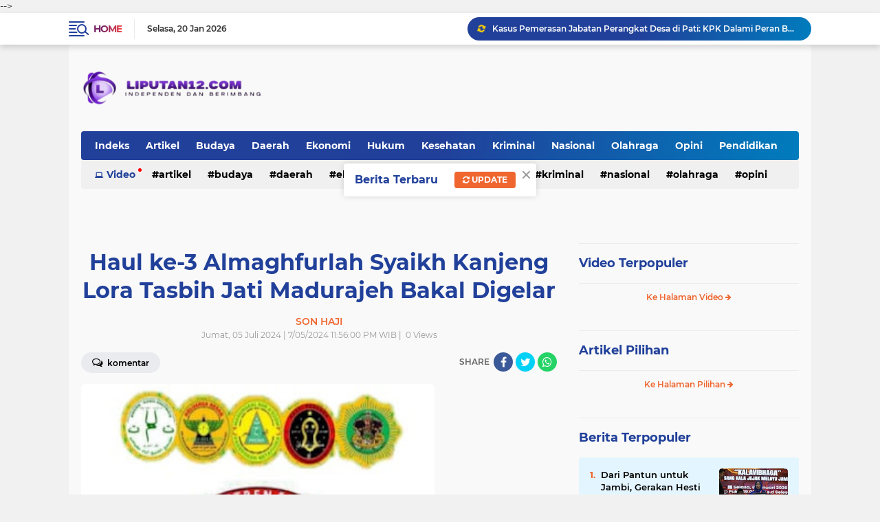

--- FILE ---
content_type: text/html; charset=utf-8
request_url: https://www.google.com/recaptcha/api2/aframe
body_size: 268
content:
<!DOCTYPE HTML><html><head><meta http-equiv="content-type" content="text/html; charset=UTF-8"></head><body><script nonce="Q6fkcnDw1R3kfRKnjh8iGQ">/** Anti-fraud and anti-abuse applications only. See google.com/recaptcha */ try{var clients={'sodar':'https://pagead2.googlesyndication.com/pagead/sodar?'};window.addEventListener("message",function(a){try{if(a.source===window.parent){var b=JSON.parse(a.data);var c=clients[b['id']];if(c){var d=document.createElement('img');d.src=c+b['params']+'&rc='+(localStorage.getItem("rc::a")?sessionStorage.getItem("rc::b"):"");window.document.body.appendChild(d);sessionStorage.setItem("rc::e",parseInt(sessionStorage.getItem("rc::e")||0)+1);localStorage.setItem("rc::h",'1768936852628');}}}catch(b){}});window.parent.postMessage("_grecaptcha_ready", "*");}catch(b){}</script></body></html>

--- FILE ---
content_type: text/javascript; charset=UTF-8
request_url: https://www.liputan12.com/feeds/posts/default/-/Pilihan?orderby=published&alt=json-in-script&callback=labelthumbssidebar3
body_size: 934
content:
// API callback
labelthumbssidebar3({"version":"1.0","encoding":"UTF-8","feed":{"xmlns":"http://www.w3.org/2005/Atom","xmlns$openSearch":"http://a9.com/-/spec/opensearchrss/1.0/","xmlns$blogger":"http://schemas.google.com/blogger/2008","xmlns$georss":"http://www.georss.org/georss","xmlns$gd":"http://schemas.google.com/g/2005","xmlns$thr":"http://purl.org/syndication/thread/1.0","id":{"$t":"tag:blogger.com,1999:blog-5092079609454051886"},"updated":{"$t":"2026-01-21T01:47:01.034+07:00"},"category":[{"term":"Daerah"},{"term":"Hukum"},{"term":"Budaya"},{"term":"Artikel"},{"term":"TNI"},{"term":"Pemda"},{"term":"Pendidikan"},{"term":"Polres Ngawi"},{"term":"TNI-Polri"},{"term":"KRIMINAL"},{"term":"Ekonomi"},{"term":"Nasional"},{"term":"Polresta Cirebon"},{"term":"Opini"},{"term":"Kesehatan"},{"term":"Polri"},{"term":"Polisi"},{"term":"Olahraga"},{"term":"Politik"},{"term":"Polres Tanah Karo"},{"term":"Polres Banjarbaru"},{"term":"Polresta Jambi"},{"term":"Pemdes"},{"term":"Polres Balangan"},{"term":"Polres Bekasi"},{"term":"Polres Sumenep"},{"term":""},{"term":"Polda Kepri"},{"term":"Kapolresta Cirebon"},{"term":"pemerintah"},{"term":"Kabupaten Barito Kuala"},{"term":"Peristiwa"},{"term":"Polres Kuningan"},{"term":"Polres Majalengka"},{"term":"Polres Ogan Ilir"},{"term":"Budiawan"},{"term":"Kabupaten Sumenep"},{"term":"Kapolda Kepri"},{"term":"Kapolres Majalengka"},{"term":"Kapolresta Jambi"},{"term":"Kota Banjarbaru"},{"term":"Lapas Majalengka"},{"term":"Pemkab"},{"term":"Polres Cirebon"},{"term":"Polres Cirebon Kota"},{"term":"Polres HSU"},{"term":"Polres Hulu Sungai Utara"},{"term":"Polres Karawang"},{"term":"Polres Kepulauan Sula"},{"term":"Polres Lampung Selatan"},{"term":"Polres Tegal"},{"term":"Polresta Banjarmasin"},{"term":"Tembilahan-inhil-Riau"},{"term":"daerah."},{"term":"pemerintah."},{"term":"pemerintahan"},{"term":"sosial"}],"title":{"type":"text","$t":"Liputan12.com"},"subtitle":{"type":"html","$t":"Independen dan Berimbang"},"link":[{"rel":"http://schemas.google.com/g/2005#feed","type":"application/atom+xml","href":"https:\/\/www.liputan12.com\/feeds\/posts\/default"},{"rel":"self","type":"application/atom+xml","href":"https:\/\/www.blogger.com\/feeds\/5092079609454051886\/posts\/default\/-\/Pilihan?alt=json-in-script\u0026orderby=published"},{"rel":"alternate","type":"text/html","href":"https:\/\/www.liputan12.com\/search\/label\/Pilihan"},{"rel":"hub","href":"http://pubsubhubbub.appspot.com/"}],"author":[{"name":{"$t":"SON HAJI"},"uri":{"$t":"http:\/\/www.blogger.com\/profile\/12945831301976929471"},"email":{"$t":"noreply@blogger.com"},"gd$image":{"rel":"http://schemas.google.com/g/2005#thumbnail","width":"32","height":"32","src":"\/\/blogger.googleusercontent.com\/img\/b\/R29vZ2xl\/AVvXsEgVPNo8xq1HU893H1JlPz3hgVL1GtjFQ2YxEca1CKyo_WRl0e5ttKLVf5u95OFaUSZbfO3z8NAneudeK_X-pmL2EMMbICrVewEXIqYOYFzGDjcY6qcf1iOgy2hAXMQw3YjEwDOGo8SX3hXXycA1ccRciQZjZWfPREeydhtcsEx8C98AHQ\/s220\/FB_IMG_1734349856287.jpg"}}],"generator":{"version":"7.00","uri":"http://www.blogger.com","$t":"Blogger"},"openSearch$totalResults":{"$t":"0"},"openSearch$startIndex":{"$t":"1"},"openSearch$itemsPerPage":{"$t":"25"}}});

--- FILE ---
content_type: text/javascript; charset=UTF-8
request_url: https://www.liputan12.com/feeds/posts/default/-/Video?orderby=published&alt=json-in-script&callback=labelthumbssidebar3
body_size: 1068
content:
// API callback
labelthumbssidebar3({"version":"1.0","encoding":"UTF-8","feed":{"xmlns":"http://www.w3.org/2005/Atom","xmlns$openSearch":"http://a9.com/-/spec/opensearchrss/1.0/","xmlns$blogger":"http://schemas.google.com/blogger/2008","xmlns$georss":"http://www.georss.org/georss","xmlns$gd":"http://schemas.google.com/g/2005","xmlns$thr":"http://purl.org/syndication/thread/1.0","id":{"$t":"tag:blogger.com,1999:blog-5092079609454051886"},"updated":{"$t":"2026-01-21T01:47:01.034+07:00"},"category":[{"term":"Daerah"},{"term":"Hukum"},{"term":"Budaya"},{"term":"Artikel"},{"term":"TNI"},{"term":"Pemda"},{"term":"Pendidikan"},{"term":"Polres Ngawi"},{"term":"TNI-Polri"},{"term":"KRIMINAL"},{"term":"Ekonomi"},{"term":"Nasional"},{"term":"Polresta Cirebon"},{"term":"Opini"},{"term":"Kesehatan"},{"term":"Polri"},{"term":"Polisi"},{"term":"Olahraga"},{"term":"Politik"},{"term":"Polres Tanah Karo"},{"term":"Polres Banjarbaru"},{"term":"Polresta Jambi"},{"term":"Pemdes"},{"term":"Polres Balangan"},{"term":"Polres Bekasi"},{"term":"Polres Sumenep"},{"term":""},{"term":"Polda Kepri"},{"term":"Kapolresta Cirebon"},{"term":"pemerintah"},{"term":"Kabupaten Barito Kuala"},{"term":"Peristiwa"},{"term":"Polres Kuningan"},{"term":"Polres Majalengka"},{"term":"Polres Ogan Ilir"},{"term":"Budiawan"},{"term":"Kabupaten Sumenep"},{"term":"Kapolda Kepri"},{"term":"Kapolres Majalengka"},{"term":"Kapolresta Jambi"},{"term":"Kota Banjarbaru"},{"term":"Lapas Majalengka"},{"term":"Pemkab"},{"term":"Polres Cirebon"},{"term":"Polres Cirebon Kota"},{"term":"Polres HSU"},{"term":"Polres Hulu Sungai Utara"},{"term":"Polres Karawang"},{"term":"Polres Kepulauan Sula"},{"term":"Polres Lampung Selatan"},{"term":"Polres Tegal"},{"term":"Polresta Banjarmasin"},{"term":"Tembilahan-inhil-Riau"},{"term":"daerah."},{"term":"pemerintah."},{"term":"pemerintahan"},{"term":"sosial"}],"title":{"type":"text","$t":"Liputan12.com"},"subtitle":{"type":"html","$t":"Independen dan Berimbang"},"link":[{"rel":"http://schemas.google.com/g/2005#feed","type":"application/atom+xml","href":"https:\/\/www.liputan12.com\/feeds\/posts\/default"},{"rel":"self","type":"application/atom+xml","href":"https:\/\/www.blogger.com\/feeds\/5092079609454051886\/posts\/default\/-\/Video?alt=json-in-script\u0026orderby=published"},{"rel":"alternate","type":"text/html","href":"https:\/\/www.liputan12.com\/search\/label\/Video"},{"rel":"hub","href":"http://pubsubhubbub.appspot.com/"}],"author":[{"name":{"$t":"SON HAJI"},"uri":{"$t":"http:\/\/www.blogger.com\/profile\/12945831301976929471"},"email":{"$t":"noreply@blogger.com"},"gd$image":{"rel":"http://schemas.google.com/g/2005#thumbnail","width":"32","height":"32","src":"\/\/blogger.googleusercontent.com\/img\/b\/R29vZ2xl\/AVvXsEgVPNo8xq1HU893H1JlPz3hgVL1GtjFQ2YxEca1CKyo_WRl0e5ttKLVf5u95OFaUSZbfO3z8NAneudeK_X-pmL2EMMbICrVewEXIqYOYFzGDjcY6qcf1iOgy2hAXMQw3YjEwDOGo8SX3hXXycA1ccRciQZjZWfPREeydhtcsEx8C98AHQ\/s220\/FB_IMG_1734349856287.jpg"}}],"generator":{"version":"7.00","uri":"http://www.blogger.com","$t":"Blogger"},"openSearch$totalResults":{"$t":"0"},"openSearch$startIndex":{"$t":"1"},"openSearch$itemsPerPage":{"$t":"25"}}});

--- FILE ---
content_type: text/javascript; charset=UTF-8
request_url: https://www.liputan12.com/feeds/posts/default?alt=json-in-script&max-results=10&callback=jQuery22402795670657821534_1768936850012&_=1768936850013
body_size: 18720
content:
// API callback
jQuery22402795670657821534_1768936850012({"version":"1.0","encoding":"UTF-8","feed":{"xmlns":"http://www.w3.org/2005/Atom","xmlns$openSearch":"http://a9.com/-/spec/opensearchrss/1.0/","xmlns$blogger":"http://schemas.google.com/blogger/2008","xmlns$georss":"http://www.georss.org/georss","xmlns$gd":"http://schemas.google.com/g/2005","xmlns$thr":"http://purl.org/syndication/thread/1.0","id":{"$t":"tag:blogger.com,1999:blog-5092079609454051886"},"updated":{"$t":"2026-01-21T01:47:01.034+07:00"},"category":[{"term":"Daerah"},{"term":"Hukum"},{"term":"Budaya"},{"term":"Artikel"},{"term":"TNI"},{"term":"Pemda"},{"term":"Pendidikan"},{"term":"Polres Ngawi"},{"term":"TNI-Polri"},{"term":"KRIMINAL"},{"term":"Ekonomi"},{"term":"Nasional"},{"term":"Polresta Cirebon"},{"term":"Opini"},{"term":"Kesehatan"},{"term":"Polri"},{"term":"Polisi"},{"term":"Olahraga"},{"term":"Politik"},{"term":"Polres Tanah Karo"},{"term":"Polres Banjarbaru"},{"term":"Polresta Jambi"},{"term":"Pemdes"},{"term":"Polres Balangan"},{"term":"Polres Bekasi"},{"term":"Polres Sumenep"},{"term":""},{"term":"Polda Kepri"},{"term":"Kapolresta Cirebon"},{"term":"pemerintah"},{"term":"Kabupaten Barito Kuala"},{"term":"Peristiwa"},{"term":"Polres Kuningan"},{"term":"Polres Majalengka"},{"term":"Polres Ogan Ilir"},{"term":"Budiawan"},{"term":"Kabupaten Sumenep"},{"term":"Kapolda Kepri"},{"term":"Kapolres Majalengka"},{"term":"Kapolresta Jambi"},{"term":"Kota Banjarbaru"},{"term":"Lapas Majalengka"},{"term":"Pemkab"},{"term":"Polres Cirebon"},{"term":"Polres Cirebon Kota"},{"term":"Polres HSU"},{"term":"Polres Hulu Sungai Utara"},{"term":"Polres Karawang"},{"term":"Polres Kepulauan Sula"},{"term":"Polres Lampung Selatan"},{"term":"Polres Tegal"},{"term":"Polresta Banjarmasin"},{"term":"Tembilahan-inhil-Riau"},{"term":"daerah."},{"term":"pemerintah."},{"term":"pemerintahan"},{"term":"sosial"}],"title":{"type":"text","$t":"Liputan12.com"},"subtitle":{"type":"html","$t":"Independen dan Berimbang"},"link":[{"rel":"http://schemas.google.com/g/2005#feed","type":"application/atom+xml","href":"https:\/\/www.liputan12.com\/feeds\/posts\/default"},{"rel":"self","type":"application/atom+xml","href":"https:\/\/www.blogger.com\/feeds\/5092079609454051886\/posts\/default?alt=json-in-script\u0026max-results=10"},{"rel":"alternate","type":"text/html","href":"https:\/\/www.liputan12.com\/"},{"rel":"hub","href":"http://pubsubhubbub.appspot.com/"},{"rel":"next","type":"application/atom+xml","href":"https:\/\/www.blogger.com\/feeds\/5092079609454051886\/posts\/default?alt=json-in-script\u0026start-index=11\u0026max-results=10"}],"author":[{"name":{"$t":"SON HAJI"},"uri":{"$t":"http:\/\/www.blogger.com\/profile\/12945831301976929471"},"email":{"$t":"noreply@blogger.com"},"gd$image":{"rel":"http://schemas.google.com/g/2005#thumbnail","width":"32","height":"32","src":"\/\/blogger.googleusercontent.com\/img\/b\/R29vZ2xl\/AVvXsEgVPNo8xq1HU893H1JlPz3hgVL1GtjFQ2YxEca1CKyo_WRl0e5ttKLVf5u95OFaUSZbfO3z8NAneudeK_X-pmL2EMMbICrVewEXIqYOYFzGDjcY6qcf1iOgy2hAXMQw3YjEwDOGo8SX3hXXycA1ccRciQZjZWfPREeydhtcsEx8C98AHQ\/s220\/FB_IMG_1734349856287.jpg"}}],"generator":{"version":"7.00","uri":"http://www.blogger.com","$t":"Blogger"},"openSearch$totalResults":{"$t":"4976"},"openSearch$startIndex":{"$t":"1"},"openSearch$itemsPerPage":{"$t":"10"},"entry":[{"id":{"$t":"tag:blogger.com,1999:blog-5092079609454051886.post-8977668180002953243"},"published":{"$t":"2026-01-21T01:35:00.007+07:00"},"updated":{"$t":"2026-01-21T01:47:00.866+07:00"},"category":[{"scheme":"http://www.blogger.com/atom/ns#","term":"Kriminal"}],"title":{"type":"text","$t":"Kasus Pemerasan Jabatan Perangkat Desa di Pati: KPK Dalami Peran Bupati Sudewo dan Jaringan Korupsi yang Menggurita"},"content":{"type":"html","$t":"\u003Cdiv class=\"separator\" style=\"clear: both; text-align: center;\"\u003E\u003Ca href=\"https:\/\/blogger.googleusercontent.com\/img\/b\/R29vZ2xl\/AVvXsEioD8YKUDc-UdaRusmsgdjsbWoXtK7EuDE-uDFJtm1NIe48Yp1rSZvqVrF2ES_TTkMTLyQAEFzD-BSISYqNE08YNBEBnVKuzezVzOuMBNkZYTd4B1IVf4hc22h56kwx3-vqk3w7F9r_cvBPeLhhYWTB7pnh4OmHwxxb7CpFdNJV8cRPSyEkZXUXelkcU2A\/s331\/IMG_20260121_014304.jpg\" style=\"margin-left: 1em; margin-right: 1em;\"\u003E\u003Cimg border=\"0\" data-original-height=\"319\" data-original-width=\"331\" src=\"https:\/\/blogger.googleusercontent.com\/img\/b\/R29vZ2xl\/AVvXsEioD8YKUDc-UdaRusmsgdjsbWoXtK7EuDE-uDFJtm1NIe48Yp1rSZvqVrF2ES_TTkMTLyQAEFzD-BSISYqNE08YNBEBnVKuzezVzOuMBNkZYTd4B1IVf4hc22h56kwx3-vqk3w7F9r_cvBPeLhhYWTB7pnh4OmHwxxb7CpFdNJV8cRPSyEkZXUXelkcU2A\/s16000\/IMG_20260121_014304.jpg\" \/\u003E\u003C\/a\u003E\u003C\/div\u003E\u003Cdiv class=\"separator\" style=\"clear: both; text-align: center;\"\u003E\u003Cbr \/\u003E\u003C\/div\u003E\u003Cp\u003E\u003Cb\u003EPati, \u003C\/b\u003E\u003Ci\u003E\u003Cspan style=\"color: #2b00fe;\"\u003ELiputan12.com\u003C\/span\u003E\u003C\/i\u003E\u003Cb\u003E\u0026nbsp;\u003C\/b\u003E– Komisi Pemberantasan Korupsi (KPK) terus mengembangkan penyidikan kasus dugaan pemerasan terkait pengisian jabatan perangkat desa yang menjerat Bupati Pati, Sudewo, sebagai tersangka utama. Penetapan tersangka ini diumumkan secara resmi oleh Plt. Deputi Penindakan dan Eksekusi KPK, Asep Guntur, dalam sebuah konferensi pers di Jakarta, Selasa (20\/1\/2026), menandai babak baru dalam upaya pemberantasan korupsi di tingkat daerah.\u003C\/p\u003E\u003Cp\u003E\u003Cbr \/\u003E\u003C\/p\u003E\u003Cp\u003EKasus ini bermula ketika Pemerintah Kabupaten Pati merencanakan pembukaan formasi jabatan perangkat desa pada Maret 2026. Namun, jauh sebelum pengumuman resmi, tepatnya sejak November 2025, Bupati Sudewo diduga telah merancang sebuah skenario korupsi yang melibatkan tim suksesnya. Kabupaten Pati, yang terdiri dari 21 kecamatan, 401 desa, dan 5 kelurahan, memiliki sekitar 601 posisi perangkat desa yang kosong. Kondisi ini dimanfaatkan oleh Sudewo dan kelompoknya untuk melakukan praktik pemerasan terhadap para calon perangkat desa (Caperdes).\u003C\/p\u003E\u003Cp\u003E\u003Cbr \/\u003E\u003C\/p\u003E\u003Cp\u003EDalam menjalankan aksinya, Sudewo diduga menunjuk delapan kepala desa di setiap kecamatan sebagai Koordinator Kecamatan (Korcam), yang kemudian dikenal sebagai Tim 8. Tim ini bertugas mengumpulkan dana dari para Caperdes dengan iming-iming jaminan kelulusan. Tarif yang ditetapkan bervariasi antara Rp 165 juta hingga Rp 225 juta per orang, angka yang jauh lebih tinggi dari tarif awal yang berkisar antara Rp 125 juta hingga Rp 150 juta. Kenaikan tarif ini diduga dilakukan oleh koordinator lapangan untuk mendapatkan keuntungan pribadi.\u003C\/p\u003E\u003Cp\u003E\u003Cbr \/\u003E\u003C\/p\u003E\u003Cp\u003EKPK mengungkapkan bahwa proses pengumpulan uang ini diwarnai dengan intimidasi dan ancaman. Para Caperdes yang tidak bersedia membayar “uang pelicin” diancam tidak akan mendapatkan kesempatan untuk mengisi formasi jabatan di tahun-tahun berikutnya. Kondisi ini menciptakan iklim ketakutan dan memaksa para Caperdes untuk mengikuti permintaan yang tidak sah.\u003C\/p\u003E\u003Cp\u003E\u003Cbr \/\u003E\u003C\/p\u003E\u003Cp\u003EHingga 18 Januari 2026, salah satu koordinator, Abdul Suyono, tercatat telah berhasil mengumpulkan dana sebesar Rp 2,6 miliar dari delapan kepala desa di wilayah Kecamatan Jaken. Uang tersebut kemudian diserahkan kepada Sudewo melalui serangkaian perantara, yang kini tengah didalami oleh KPK. Selain Sudewo, KPK juga telah menetapkan Abdul Suyono, Sumarjiono, dan Karjan sebagai tersangka dalam kasus ini, dan tidak menutup kemungkinan akan ada tersangka lain seiring dengan pengembangan penyidikan.\u003C\/p\u003E\u003Cp\u003E\u003Cbr \/\u003E\u003C\/p\u003E\u003Cp\u003EPara tersangka dijerat dengan Pasal 12 huruf e Undang-Undang Nomor 31 Tahun 1999 tentang Pemberantasan Tindak Pidana Korupsi sebagaimana telah diubah dengan Undang-Undang Nomor 20 Tahun 2001 juncto Pasal 20 huruf c Kitab Undang-Undang Hukum Pidana (KUHP). Ancaman hukuman bagi para pelaku korupsi ini sangat serius, dan KPK berkomitmen untuk membawa mereka ke pengadilan.\u003C\/p\u003E\u003Cp\u003E\u003Cbr \/\u003E\u003C\/p\u003E\u003Cp\u003EKasus ini menjadi bukti nyata bahwa praktik korupsi masih mengakar kuat di pemerintahan daerah. KPK berharap agar kasus ini dapat menjadi momentum untuk membersihkan pemerintahan dari praktik-praktik kotor dan memberikan efek jera bagi para pejabat yang berniat melakukan korupsi. Masyarakat Pati dan seluruh Indonesia berharap agar KPK dapat mengusut tuntas kasus ini dan mengungkap seluruh jaringan korupsi yang terlibat, sehingga keadilan dapat ditegakkan dan kepercayaan publik terhadap pemerintah dapat dipulihkan.\u003C\/p\u003E\u003Cdiv class=\"blogger-post-footer\"\u003Eliputan12.com\u003C\/div\u003E"},"link":[{"rel":"replies","type":"application/atom+xml","href":"https:\/\/www.liputan12.com\/feeds\/8977668180002953243\/comments\/default","title":"Posting Komentar"},{"rel":"replies","type":"text/html","href":"https:\/\/www.blogger.com\/comment\/fullpage\/post\/5092079609454051886\/8977668180002953243?isPopup=true","title":"0 Komentar"},{"rel":"edit","type":"application/atom+xml","href":"https:\/\/www.blogger.com\/feeds\/5092079609454051886\/posts\/default\/8977668180002953243"},{"rel":"self","type":"application/atom+xml","href":"https:\/\/www.blogger.com\/feeds\/5092079609454051886\/posts\/default\/8977668180002953243"},{"rel":"alternate","type":"text/html","href":"https:\/\/www.liputan12.com\/2026\/01\/kasus-pemerasan-jabatan-perangkat-desa.html","title":"Kasus Pemerasan Jabatan Perangkat Desa di Pati: KPK Dalami Peran Bupati Sudewo dan Jaringan Korupsi yang Menggurita"}],"author":[{"name":{"$t":"SON HAJI"},"uri":{"$t":"http:\/\/www.blogger.com\/profile\/12945831301976929471"},"email":{"$t":"noreply@blogger.com"},"gd$image":{"rel":"http://schemas.google.com/g/2005#thumbnail","width":"32","height":"32","src":"\/\/blogger.googleusercontent.com\/img\/b\/R29vZ2xl\/AVvXsEgVPNo8xq1HU893H1JlPz3hgVL1GtjFQ2YxEca1CKyo_WRl0e5ttKLVf5u95OFaUSZbfO3z8NAneudeK_X-pmL2EMMbICrVewEXIqYOYFzGDjcY6qcf1iOgy2hAXMQw3YjEwDOGo8SX3hXXycA1ccRciQZjZWfPREeydhtcsEx8C98AHQ\/s220\/FB_IMG_1734349856287.jpg"}}],"media$thumbnail":{"xmlns$media":"http://search.yahoo.com/mrss/","url":"https:\/\/blogger.googleusercontent.com\/img\/b\/R29vZ2xl\/AVvXsEioD8YKUDc-UdaRusmsgdjsbWoXtK7EuDE-uDFJtm1NIe48Yp1rSZvqVrF2ES_TTkMTLyQAEFzD-BSISYqNE08YNBEBnVKuzezVzOuMBNkZYTd4B1IVf4hc22h56kwx3-vqk3w7F9r_cvBPeLhhYWTB7pnh4OmHwxxb7CpFdNJV8cRPSyEkZXUXelkcU2A\/s72-c\/IMG_20260121_014304.jpg","height":"72","width":"72"},"thr$total":{"$t":"0"}},{"id":{"$t":"tag:blogger.com,1999:blog-5092079609454051886.post-1484741139877901215"},"published":{"$t":"2026-01-21T01:07:27.251+07:00"},"updated":{"$t":"2026-01-21T01:10:20.936+07:00"},"category":[{"scheme":"http://www.blogger.com/atom/ns#","term":"Daerah"}],"title":{"type":"text","$t":"Hadiri Isra Mi’raj dan Haul Datuk Paduko Berhalo, Gubernur Al Haris: Jangan Lupakan Sejarah Perkembangan Islam di Jambi"},"content":{"type":"html","$t":"\u003Cdiv\u003E\u003Cdiv\u003E\n  \u003Ca href=\"https:\/\/blogger.googleusercontent.com\/img\/a\/AVvXsEjFeo7fby3RHfz_zEZRBwYo_ZP6ST6o_WOaiQ0_rtXUr2zit35ZaDPfbcEPPtRPduC7X4nBzJdG8KTVSKGQ15IZ-xN96FV1L2E4klG7_hHIexPJlycNMwDL0_F2Sra32fnt4a_bQRewXt-QhYI47REjlnv7THm_l-sEkGM51y7oCbplCOjhQ0rqLpDJEnI\"\u003E\n    \u003Cimg border=\"0\" src=\"https:\/\/blogger.googleusercontent.com\/img\/a\/AVvXsEjFeo7fby3RHfz_zEZRBwYo_ZP6ST6o_WOaiQ0_rtXUr2zit35ZaDPfbcEPPtRPduC7X4nBzJdG8KTVSKGQ15IZ-xN96FV1L2E4klG7_hHIexPJlycNMwDL0_F2Sra32fnt4a_bQRewXt-QhYI47REjlnv7THm_l-sEkGM51y7oCbplCOjhQ0rqLpDJEnI\" width=\"400\"\u003E\n  \u003C\/a\u003E\n\u003C\/div\u003EJambi, Liputan12.com - Gubernur Jambi Dr. H. Al Haris, S.Sos, MH mengemukakan, masyarakat Provinsi Jambi harus mengetahui sejarah perkembangan Islam di Provinsi Jambi, agar selalu kokoh dalam nilai-nilai keagamaan dan persatuan masyarakat serta dalam peningkatan ibadah. Hal tersebut dikemukakannya saat bersilaturahmi dan menghadiri Peringatan Isra Mi’raj Nabi Muhammad SAW sekaligus Haul Rajo Jambi Datuk Paduko Berhalo dalam rangka HUT Provinsi Jambi ke-69 Tahun 2026 bertempat di Masjid Raya Tsamaratul Insan, Islamic Center Jambi, Selasa (20\/01\/2026) pagi.\u003C\/div\u003E\u003Cdiv\u003E\u003Cbr\u003E\u003C\/div\u003E\u003Cdiv\u003EKegiatan keagamaan yang berlangsung penuh khidmat ini dihadiri langsung oleh Gubernur Jambi Dr. H. Al Haris, S.Sos, MH, Wakil Gubernur Jambi Drs. H. Abdullah Sani, M.Pd.I, Sekretaris Daerah (Sekda) Dr. H. Sudirman, SH, MH, para unsur Forkopimda Provinsi Jambi, Ketua TP-PKK Provinsi Jambi, Hj. Hesnidar Haris, SE (Hesti Haris), Ketua Dharma Wanita Provinsi Jambi Hj. Iin Kurniasih Sudirman, para kepala OPD di lingkup Pemerintah Provinsi Jambi dan pegawai Pemprov Jambi, serta diikuti ribuan jamaah dari berbagai kalangan termasuk para pelajar SMA\/SMK sederajat di Kota Jambi dan undangan lainnya.\u003C\/div\u003E\u003Cdiv\u003E\u003Cdiv class=\"separator\" style=\"clear: both; text-align: center;\"\u003E\n  \u003Ca href=\"https:\/\/blogger.googleusercontent.com\/img\/a\/AVvXsEgh3MlqPQd3FFDM2AADrjgJK8ia2JG9B4vJ_Iczz_nzyZlhH2UEo4j7oPUvBdV9BZBismosRtJnzsbdeVxvZkv1zMZLzMZLG2K5-D33BA7MWCg7jl5bYCO70rG9F3S9Qzexyxv31bpAoKhfPkbu_k-jIPqytarwvkQ89HQW-1lZ2dY0KqgBQC3vRJIuy2Y\" imageanchor=\"1\" style=\"margin-left: 1em; margin-right: 1em;\"\u003E\n    \u003Cimg border=\"0\"   src=\"https:\/\/blogger.googleusercontent.com\/img\/a\/AVvXsEgh3MlqPQd3FFDM2AADrjgJK8ia2JG9B4vJ_Iczz_nzyZlhH2UEo4j7oPUvBdV9BZBismosRtJnzsbdeVxvZkv1zMZLzMZLG2K5-D33BA7MWCg7jl5bYCO70rG9F3S9Qzexyxv31bpAoKhfPkbu_k-jIPqytarwvkQ89HQW-1lZ2dY0KqgBQC3vRJIuy2Y\" width=\"400\"\u003E\n  \u003C\/a\u003E\n\u003C\/div\u003E\u003C\/div\u003E\u003Cdiv\u003EDalam sambutan dan arahannya Gubernur Al Haris menyampaikan bahwa Pemerintah Provinsi Jambi Alhamdulillah, pada hari ini melaksanakan Isra mi'raj Nabi Muhammad SAW. \"Kita baru saja melewati bulan Rajab yang penuh kemuliaan, dan pada bulan Rajab juga, ada peristiwa besar yang dialami oleh Nabiyullah Muhammad SAW, banyak amalan-amalan yang harus kita laksanakan, selain itu peristiwa Isra dan Mi’raj. Peristiwa ini merupakan titik awal dimulainya perintah shalat bagi kita umat Nabi Muhammad SAW,\" ucap Gubernur Al Haris.\u0026nbsp;\u003C\/div\u003E\u003Cdiv\u003E\u003Cbr\u003E\u003C\/div\u003E\u003Cdiv\u003E\"Isra Mi’raj mengajarkan kepada kita bahwa shalat adalah tiang agama dan fondasi utama pembentukan karakter umat. Shalat bukan hanya ritual ibadah, tetapi sarana pembinaan akhlak, pengendalian diri, serta peneguhan nilai kejujuran, kedisiplinan, dan tanggung jawab dalam kehidupan sehari-hari,\" sambungnya.\u003C\/div\u003E\u003Cdiv\u003E\u003Cbr\u003E\u003C\/div\u003E\u003Cdiv\u003EGubernur Al Haris juga menyampaikan, peringatan Isra Mi’raj menjadi momentum penting untuk melakukan refleksi diri atas ibadah dan amal yang telah dijalani. Ia berharap setiap waktu yang dilalui umat Islam dipenuhi dengan nilai kebaikan dan tidak menjadi sia-sia. \"Nilai-nilai Isra Mi’raj memiliki relevansi yang sangat kuat, juga tantangan moral, sosial, dan budaya. Saya berharap nilai-nilai keteladanan Rasulullah SAW dapat semakin membumi dalam kehidupan kita,\" ungkapnya.\u0026nbsp;\u003C\/div\u003E\u003Cdiv\u003E\u003Cbr\u003E\u003C\/div\u003E\u003Cdiv\u003EPada kesempatan tersebut Gubernur Al Haris juga mengajak seluruh masyarakat di Provinsi Jambi untuk bersyukur atas kondisi Provinsi Jambi yang hingga kini diberi rasa aman, nyaman, dan dijauhkan dari berbagai marabahaya.\"Mari kita doakan saudara-saudara kita di sejumlah daerah lain di Indonesia yang sedang diuji dengan bencana alam agar diberikan kesabaran dan segera dipulihkan oleh Allah SWT,\" ajak Gubernur Al Haris.\u0026nbsp;\u003C\/div\u003E\u003Cdiv\u003E\u003Cbr\u003E\u003C\/div\u003E\u003Cdiv\u003E\"Selain itu kita juga doakan Provinsi Jambi senantiasa dijauhkan dari bencana, masyarakatnya rukun dan damai, sehingga rezeki Allah dimuliakan bagi seluruh warga Jambi dimanapun berada,” lanjutnya.\u003C\/div\u003E\u003Cdiv\u003E\u003Cbr\u003E\u003C\/div\u003E\u003Cdiv\u003E\"Pada kesempatan ini, kita juga melaksanakan Haul Rajo Jambi Datuk Paduko Berhalo, sebuah momentum penting untuk mengenang jasa dan keteladanan tokoh besar dalam sejarah Tanah Jambi. Rajo Jambi Datuk Paduko Berhalo menjadi simbol kearifan, keberanian, dan nilai-nilai luhur yang menjadi dasar terbentuknya tatanan adat dan pemerintahan di Jambi,\" imbuhnya.\u003C\/div\u003E\u003Cdiv\u003E\u003Cdiv class=\"separator\" style=\"clear: both; text-align: center;\"\u003E\n  \u003Ca href=\"https:\/\/blogger.googleusercontent.com\/img\/a\/AVvXsEgn5zDRaC2I2O4BHPuHyuEA4aLcRz5ujPrtdyZotlgmZ0dDBREyyv3ieqhpNfeJR6kJtZJ6IOSQhtcSsdTjEECvlUWbF7iGXc0cJNKM4e5h6JcDaeQFA1jgwSXZmbDqdM9ZGWWT9DgAeb6rzXAKgYg9UjFqZF6Hb4sP09jd2l2Wnw4HuF9FvPKJkdtu8_w\" imageanchor=\"1\" style=\"margin-left: 1em; margin-right: 1em;\"\u003E\n    \u003Cimg border=\"0\"   src=\"https:\/\/blogger.googleusercontent.com\/img\/a\/AVvXsEgn5zDRaC2I2O4BHPuHyuEA4aLcRz5ujPrtdyZotlgmZ0dDBREyyv3ieqhpNfeJR6kJtZJ6IOSQhtcSsdTjEECvlUWbF7iGXc0cJNKM4e5h6JcDaeQFA1jgwSXZmbDqdM9ZGWWT9DgAeb6rzXAKgYg9UjFqZF6Hb4sP09jd2l2Wnw4HuF9FvPKJkdtu8_w\" width=\"400\"\u003E\n  \u003C\/a\u003E\n\u003C\/div\u003E\u003C\/div\u003E\u003Cdiv\u003ELebih lanjut orang nomor satu di Provinsi Jambi tersebut menuturkan bahwa pelaksanaan Haul ini memiliki makna yang sangat mendalam. Selain sebagai bentuk doa dan penghormatan kepada para leluhur, kegiatan ini juga menjadi sarana untuk menjaga dan merawat identitas budaya, memperkuat nilai keislaman, serta menanamkan semangat persatuan dan kebersamaan di tengah masyarakat. \"Saya mengajak kita semua untuk senantiasa memperbanyak amalan sholeh dan mendoakan para syuhada, para guru-guru kita, para orang tua yang telah mendahului kita, terutama Rajo Jambi Datuk Paduko Berhalo, semoga Allah SWT mengampuni segala kekeliruannya, diterima amal baiknya,” tuturnya.\u003C\/div\u003E\u003Cdiv\u003E\u003Cbr\u003E\u003C\/div\u003E\u003Cdiv\u003E“Saat ini, tugas kita mari bersama kita memakmurkan masjid, mensyiarkan Islam, serta menjaga persatuan umat, agar Jambi tetap aman dan generasi mudanya menjadi generasi yang sholeh dan sholehah,” pungkasnya.\u003C\/div\u003E\u003Cdiv\u003E\u003Cbr\u003E\u003C\/div\u003E\u003Cdiv\u003ESementara itu, Al Ustadz Muhammad Muhajir dalam tauziahnya menyampaikan beberapa pesan kepada para hadirin diantaranya bahwa Isra Mi’raj hendaknya menjadi pengingat, sebagai umat Islam sudah sepatutnya melaksanakan shalat 5 waktu. \"Isra Mi'raj adalah pengingat akan kekuatan spiritual, kebesaran Allah, dan pentingnya shalat sebagai penghubung utama antara hamba dan Sang Pencipta,” pesannya.\u003C\/div\u003E\u003Cdiv\u003E\u003Cbr\u003E\u003C\/div\u003E\u003Cdiv\u003E\u003Cb\u003E\u003Ci\u003E\/\/\/Ari ddk\/\/\/\u003C\/i\u003E\u003C\/b\u003E\u003C\/div\u003E\u003Cdiv class=\"blogger-post-footer\"\u003Eliputan12.com\u003C\/div\u003E"},"link":[{"rel":"replies","type":"application/atom+xml","href":"https:\/\/www.liputan12.com\/feeds\/1484741139877901215\/comments\/default","title":"Posting Komentar"},{"rel":"replies","type":"text/html","href":"https:\/\/www.blogger.com\/comment\/fullpage\/post\/5092079609454051886\/1484741139877901215?isPopup=true","title":"0 Komentar"},{"rel":"edit","type":"application/atom+xml","href":"https:\/\/www.blogger.com\/feeds\/5092079609454051886\/posts\/default\/1484741139877901215"},{"rel":"self","type":"application/atom+xml","href":"https:\/\/www.blogger.com\/feeds\/5092079609454051886\/posts\/default\/1484741139877901215"},{"rel":"alternate","type":"text/html","href":"https:\/\/www.liputan12.com\/2026\/01\/hadiri-isra-miraj-dan-haul-datuk-paduko.html","title":"Hadiri Isra Mi’raj dan Haul Datuk Paduko Berhalo, Gubernur Al Haris: Jangan Lupakan Sejarah Perkembangan Islam di Jambi"}],"author":[{"name":{"$t":"SON HAJI"},"uri":{"$t":"http:\/\/www.blogger.com\/profile\/12945831301976929471"},"email":{"$t":"noreply@blogger.com"},"gd$image":{"rel":"http://schemas.google.com/g/2005#thumbnail","width":"32","height":"32","src":"\/\/blogger.googleusercontent.com\/img\/b\/R29vZ2xl\/AVvXsEgVPNo8xq1HU893H1JlPz3hgVL1GtjFQ2YxEca1CKyo_WRl0e5ttKLVf5u95OFaUSZbfO3z8NAneudeK_X-pmL2EMMbICrVewEXIqYOYFzGDjcY6qcf1iOgy2hAXMQw3YjEwDOGo8SX3hXXycA1ccRciQZjZWfPREeydhtcsEx8C98AHQ\/s220\/FB_IMG_1734349856287.jpg"}}],"media$thumbnail":{"xmlns$media":"http://search.yahoo.com/mrss/","url":"https:\/\/blogger.googleusercontent.com\/img\/a\/AVvXsEjFeo7fby3RHfz_zEZRBwYo_ZP6ST6o_WOaiQ0_rtXUr2zit35ZaDPfbcEPPtRPduC7X4nBzJdG8KTVSKGQ15IZ-xN96FV1L2E4klG7_hHIexPJlycNMwDL0_F2Sra32fnt4a_bQRewXt-QhYI47REjlnv7THm_l-sEkGM51y7oCbplCOjhQ0rqLpDJEnI=s72-c","height":"72","width":"72"},"thr$total":{"$t":"0"}},{"id":{"$t":"tag:blogger.com,1999:blog-5092079609454051886.post-870620836680834662"},"published":{"$t":"2026-01-20T22:14:00.003+07:00"},"updated":{"$t":"2026-01-20T22:14:31.692+07:00"},"title":{"type":"text","$t":"Guru SMAN 1 Sungai Pinang Sambut Siswa Dengan Senyum, Sapa dan Salam di Pagi Hari"},"content":{"type":"html","$t":"\u003Cp\u003E\u003C\/p\u003E\u003Cdiv class=\"separator\" style=\"clear: both; text-align: center;\"\u003E\u003Ca href=\"https:\/\/blogger.googleusercontent.com\/img\/b\/R29vZ2xl\/[base64]\/s1280\/IMG-20260115-WA0046.jpg\" imageanchor=\"1\" style=\"clear: left; float: left; margin-bottom: 1em; margin-right: 1em;\"\u003E\u003Cimg border=\"0\" data-original-height=\"722\" data-original-width=\"1280\" height=\"181\" src=\"https:\/\/blogger.googleusercontent.com\/img\/b\/R29vZ2xl\/[base64]\/s320\/IMG-20260115-WA0046.jpg\" width=\"320\" \/\u003E\u003C\/a\u003E\u003C\/div\u003E\u003Cp\u003E\u003C\/p\u003E\u003Cp\u003E\u003C\/p\u003E\u003Cp\u003E\u003Cspan style=\"background-color: white;\"\u003E\u003Ca data-preview=\"\" href=\"https:\/\/www.google.com\/search?ved=1t:260882\u0026amp;q=Ogan+Ilir\u0026amp;bbid=5092079609454051886\u0026amp;bpid=870620836680834662\" target=\"_blank\"\u003EOgan Ilir\u003C\/a\u003E, \u003Ca data-preview=\"\" href=\"https:\/\/www.google.com\/search?ved=1t:260882\u0026amp;q=Liputan12.com\u0026amp;bbid=5092079609454051886\u0026amp;bpid=870620836680834662\" target=\"_blank\"\u003ELiputan12.com\u003C\/a\u003E,-\u0026nbsp;\u003C\/span\u003E\u003Cspan face=\"roboto, arial, sans-serif\" style=\"background-color: white; color: #222222; font-size: 16px;\"\u003E\u003Ca data-preview=\"\" href=\"https:\/\/www.google.com\/search?ved=1t:260882\u0026amp;q=SMA+Negeri+1+Sungai+Pinang\u0026amp;bbid=5092079609454051886\u0026amp;bpid=870620836680834662\" target=\"_blank\"\u003ESMA Negeri 1 Sungai Pinang\u003C\/a\u003E yang berada di \u003Ca data-preview=\"\" href=\"https:\/\/www.google.com\/search?ved=1t:260882\u0026amp;q=Kelurahan+Sungai+Pinang\u0026amp;bbid=5092079609454051886\u0026amp;bpid=870620836680834662\" target=\"_blank\"\u003EKelurahan Sungai Pinang\u003C\/a\u003E, \u003Ca data-preview=\"\" href=\"https:\/\/www.google.com\/search?ved=1t:260882\u0026amp;q=Kecamatan+Sungai+Pinang\u0026amp;bbid=5092079609454051886\u0026amp;bpid=870620836680834662\" target=\"_blank\"\u003EKecamatan Sungai Pinang\u003C\/a\u003E, melaksanakan kegiatan \u003Ca data-preview=\"\" href=\"https:\/\/www.google.com\/search?ved=1t:260882\u0026amp;q=salam+pagi+SMA\u0026amp;bbid=5092079609454051886\u0026amp;bpid=870620836680834662\" target=\"_blank\"\u003Esalam pagi\u003C\/a\u003E sebagai salah satu kegiatan yang harus dilaksanakan.\u003C\/span\u003E\u003C\/p\u003E\u003Cdiv dir=\"auto\" style=\"font-family: sans-serif; font-size: large;\"\u003E\u003Cspan face=\"roboto, arial, sans-serif\" style=\"background-color: white; color: #222222; font-size: 16px;\"\u003E\u003Cbr \/\u003E\u003C\/span\u003E\u003C\/div\u003E\u003Cdiv dir=\"auto\" style=\"font-family: sans-serif; font-size: large;\"\u003E\u003Cspan face=\"roboto, arial, sans-serif\" style=\"background-color: white; color: #222222; font-size: 16px;\"\u003EKegiatan tersebut sebagai bentuk pembentukan karakter dan \u003Ca data-preview=\"\" href=\"https:\/\/www.google.com\/search?ved=1t:260882\u0026amp;q=nilai-nilai+kehidupan+pada+siswa+character+education\u0026amp;bbid=5092079609454051886\u0026amp;bpid=870620836680834662\" target=\"_blank\"\u003Enilai-nilai kehidupan pada siswa\u003C\/a\u003E, Kegiatan ini merupakan kegiatan rutin dan sudah terjadwal bagi para guru dan kepala madrasah yang telah ditugaskan.\u003C\/span\u003E\u003Cspan face=\"roboto, arial, sans-serif\" style=\"background-color: white; color: #222222; font-size: 16px;\"\u003E\u003C\/span\u003E\u003C\/div\u003E\u003Cdiv dir=\"auto\" style=\"font-family: sans-serif; font-size: large;\"\u003E\u003Cspan face=\"roboto, arial, sans-serif\" style=\"background-color: white; color: #222222; font-size: 16px;\"\u003E\u003Cbr \/\u003E\u003C\/span\u003E\u003C\/div\u003E\u003Cdiv dir=\"auto\" style=\"font-family: sans-serif; font-size: large;\"\u003E\u003Cspan face=\"roboto, arial, sans-serif\" style=\"background-color: white; color: #222222; font-size: 16px;\"\u003E\u003Ca data-preview=\"\" href=\"https:\/\/www.google.com\/search?ved=1t:260882\u0026amp;q=Guru+SMA+Negeri+1+Sungai+Pinang\u0026amp;bbid=5092079609454051886\u0026amp;bpid=870620836680834662\" target=\"_blank\"\u003EGuru SMA Negeri 1 Sungai Pinang\u003C\/a\u003E Menyambut Siswa Di Pagi Hari Dengan Senyum\u003C\/span\u003E\u003C\/div\u003E\u003Cdiv dir=\"auto\" style=\"font-family: sans-serif; font-size: large;\"\u003E\u003Cspan face=\"roboto, arial, sans-serif\" style=\"background-color: white; color: #222222; font-size: 16px;\"\u003E\u003Cbr \/\u003E\u003C\/span\u003E\u003C\/div\u003E\u003Cdiv dir=\"auto\" style=\"font-family: sans-serif; font-size: large;\"\u003E\u003Cspan face=\"roboto, arial, sans-serif\" style=\"background-color: white; color: #222222; font-size: 16px;\"\u003EKepala \u003Ca data-preview=\"\" href=\"https:\/\/www.google.com\/search?ved=1t:260882\u0026amp;q=SMA+Negeri+1+Pemulutan+Selatan\u0026amp;bbid=5092079609454051886\u0026amp;bpid=870620836680834662\" target=\"_blank\"\u003ESMA Negeri 1 Pemulutan Selatan\u003C\/a\u003E melalui \u003Ca data-preview=\"\" href=\"https:\/\/www.google.com\/search?ved=1t:260882\u0026amp;q=Bagian+Bidang+Kurikulum+SMA+Negeri+1+Sungai+Pinang\u0026amp;bbid=5092079609454051886\u0026amp;bpid=870620836680834662\" target=\"_blank\"\u003EBagian Bidang Kurikulum\u003C\/a\u003E\u0026nbsp; Ibu \u003Ca data-preview=\"\" href=\"https:\/\/www.google.com\/search?ved=1t:260882\u0026amp;q=Sefti+Adhari+S.Pd\u0026amp;bbid=5092079609454051886\u0026amp;bpid=870620836680834662\" target=\"_blank\"\u003ESefti Adhari, S.Pd\u003C\/a\u003E, menerangkan bahwa guru menunggu kedatangan siswa di pintu gerbang Sekolah mulai pukul 6.40 sampai 7.00 pagi. Siswa yang datang baik diantarkan oleh orang tua atau sendiri, langsung menghampiri guru untuk mengucapkan salam dan berjabat tangan.\u003C\/span\u003E\u003Cspan face=\"roboto, arial, sans-serif\" style=\"background-color: white; color: #222222; font-size: 16px;\"\u003E\u003C\/span\u003E\u003C\/div\u003E\u003Cdiv dir=\"auto\" style=\"font-family: sans-serif; font-size: large;\"\u003E\u003Cspan face=\"roboto, arial, sans-serif\" style=\"background-color: white; color: #222222; font-size: 16px;\"\u003E\u003Cbr \/\u003E\u003C\/span\u003E\u003C\/div\u003E\u003Cdiv dir=\"auto\" style=\"font-family: sans-serif; font-size: large;\"\u003E\u003Cdiv class=\"separator\" style=\"clear: both; text-align: left;\"\u003E\u003Ca href=\"https:\/\/blogger.googleusercontent.com\/img\/b\/R29vZ2xl\/AVvXsEg5k8j3bwVRy7xLGSYAdqTXy8dtU830sWVRlINUqGY4pW2rI3xU78hRKHoyeKGhY_okomCThE4Ikw7hEHDbTzGHULg7imau5OmxnZ7HSzN1AQ0zzEp1GUiGr2P30Ad7G60Wbz6I_pi4f3FM1mSjJ6GOteC_jxX8-mi1IzkK8hEpNThYCWJRZxQEuCpiNzo\/s1280\/IMG-20260115-WA0047.jpg\" style=\"clear: left; float: left; margin-bottom: 1em; margin-right: 1em;\"\u003E\u003Cimg border=\"0\" data-original-height=\"722\" data-original-width=\"1280\" height=\"190\" src=\"https:\/\/blogger.googleusercontent.com\/img\/b\/R29vZ2xl\/AVvXsEg5k8j3bwVRy7xLGSYAdqTXy8dtU830sWVRlINUqGY4pW2rI3xU78hRKHoyeKGhY_okomCThE4Ikw7hEHDbTzGHULg7imau5OmxnZ7HSzN1AQ0zzEp1GUiGr2P30Ad7G60Wbz6I_pi4f3FM1mSjJ6GOteC_jxX8-mi1IzkK8hEpNThYCWJRZxQEuCpiNzo\/w339-h190\/IMG-20260115-WA0047.jpg\" width=\"339\" \/\u003E\u003C\/a\u003E\u003C\/div\u003E\u003Cbr \/\u003E\u003Cspan face=\"roboto, arial, sans-serif\" style=\"background-color: white; color: #222222; font-size: 16px;\"\u003E\u003Cbr \/\u003E\u003C\/span\u003E\u003C\/div\u003E\u003Cdiv dir=\"auto\" style=\"font-family: sans-serif; font-size: large;\"\u003E\u003Cspan face=\"roboto, arial, sans-serif\" style=\"background-color: white; color: #222222; font-size: 16px;\"\u003E“Setibanya di gerbang SMA siswa langsung disambut oleh para guru dan langsung berjabat, Selain itu mereka akan memberikan kata-kata motivasi dan teguran bagi yang tidak menggunakan pakaian yang lengkap. Hal itu dilakukan untuk membiasakan siswa berkomunikasi dengan guru agar terjalin kedekatan dan keakraban diantara keduanya”. Ungkapnya, Selasa ( 20 Januari 2026)\u003C\/span\u003E\u003Cspan face=\"roboto, arial, sans-serif\" style=\"background-color: white; color: #222222; font-size: 16px;\"\u003E\u003C\/span\u003E\u003C\/div\u003E\u003Cdiv dir=\"auto\" style=\"font-family: sans-serif; font-size: large;\"\u003E\u003Cspan face=\"roboto, arial, sans-serif\" style=\"background-color: white; color: #222222; font-size: 16px;\"\u003E\u003Cbr \/\u003E\u003C\/span\u003E\u003C\/div\u003E\u003Cdiv dir=\"auto\" style=\"font-family: sans-serif; font-size: large;\"\u003E\u003Cp style=\"background-color: white; border: 0px; color: #222222; font-family: roboto, arial, sans-serif; font-size: 16px; margin: 0px 0px 15px; outline: 0px; padding: 0px; vertical-align: baseline;\"\u003EDengan senyum, salam dan sapa yang dilakukan oleh para guru dalam menyambut siswa akan memberikan suasana yang penuh kedekatan dan keakraban antara siswa dan guru. Sehingga akan tercipta suasana yang kondusif di lingkungan SMA\u003C\/p\u003E\u003Cp style=\"background-color: white; border: 0px; color: #222222; font-family: roboto, arial, sans-serif; font-size: 16px; margin: 0px 0px 15px; outline: 0px; padding: 0px; vertical-align: baseline;\"\u003E“Dengan harapan, tujuan dari kegiatan ini akan menumbuhkan rasa hormat para siswa terhadap orang lain terutama kepada yang lebih tua untuk melakukan kebiasaan baik dengan melakukan senyum, salam, sapa dan berjabat tangan setiap bertemu”. Paparnya\u003C\/p\u003E\u003Cdiv\u003E\u003Cbr \/\u003E\u003C\/div\u003E\u003C\/div\u003E\u003Cdiv class=\"blogger-post-footer\"\u003Eliputan12.com\u003C\/div\u003E"},"link":[{"rel":"replies","type":"application/atom+xml","href":"https:\/\/www.liputan12.com\/feeds\/870620836680834662\/comments\/default","title":"Posting Komentar"},{"rel":"replies","type":"text/html","href":"https:\/\/www.blogger.com\/comment\/fullpage\/post\/5092079609454051886\/870620836680834662?isPopup=true","title":"0 Komentar"},{"rel":"edit","type":"application/atom+xml","href":"https:\/\/www.blogger.com\/feeds\/5092079609454051886\/posts\/default\/870620836680834662"},{"rel":"self","type":"application/atom+xml","href":"https:\/\/www.blogger.com\/feeds\/5092079609454051886\/posts\/default\/870620836680834662"},{"rel":"alternate","type":"text/html","href":"https:\/\/www.liputan12.com\/2026\/01\/guru-sman-1-sungai-pinang-sambut-siswa.html","title":"Guru SMAN 1 Sungai Pinang Sambut Siswa Dengan Senyum, Sapa dan Salam di Pagi Hari"}],"author":[{"name":{"$t":"SON HAJI"},"uri":{"$t":"http:\/\/www.blogger.com\/profile\/12945831301976929471"},"email":{"$t":"noreply@blogger.com"},"gd$image":{"rel":"http://schemas.google.com/g/2005#thumbnail","width":"32","height":"32","src":"\/\/blogger.googleusercontent.com\/img\/b\/R29vZ2xl\/AVvXsEgVPNo8xq1HU893H1JlPz3hgVL1GtjFQ2YxEca1CKyo_WRl0e5ttKLVf5u95OFaUSZbfO3z8NAneudeK_X-pmL2EMMbICrVewEXIqYOYFzGDjcY6qcf1iOgy2hAXMQw3YjEwDOGo8SX3hXXycA1ccRciQZjZWfPREeydhtcsEx8C98AHQ\/s220\/FB_IMG_1734349856287.jpg"}}],"media$thumbnail":{"xmlns$media":"http://search.yahoo.com/mrss/","url":"https:\/\/blogger.googleusercontent.com\/img\/b\/R29vZ2xl\/[base64]\/s72-c\/IMG-20260115-WA0046.jpg","height":"72","width":"72"},"thr$total":{"$t":"0"}},{"id":{"$t":"tag:blogger.com,1999:blog-5092079609454051886.post-1768940927530838412"},"published":{"$t":"2026-01-20T21:55:00.002+07:00"},"updated":{"$t":"2026-01-20T21:55:59.803+07:00"},"category":[{"scheme":"http://www.blogger.com/atom/ns#","term":"Hukum"}],"title":{"type":"text","$t":"MK Perkuat Perlindungan Wartawan, Kritisi Bukan Kriminalisasi! Abd. Somad: Putusan MK Jamin Kebebasan Pers!"},"content":{"type":"html","$t":"\u003Cp\u003E\u0026nbsp;\u003C\/p\u003E\u003Cdiv class=\"separator\" style=\"clear: both; text-align: center;\"\u003E\u003Ca href=\"https:\/\/blogger.googleusercontent.com\/img\/b\/R29vZ2xl\/AVvXsEjuElMObO8Stdel75yFF6TBFjlnQycdxELzF3qErQL7j7DsXXjOu8-9INILc32zCgmFROaiJ08msHMYaCnbjsZ3tp14ectqiK1xv8jW4YEbBBs1WqebDt3FM9CXz_yYBFjHY_meLS0yFoUiQorjx-y70-qEH-eLAy3sxYtYbIpjYmBPhhzx7v5dnyGukog\/s825\/IMG-20260120-WA0161.jpg\" imageanchor=\"1\" style=\"margin-left: 1em; margin-right: 1em;\"\u003E\u003Cimg border=\"0\" data-original-height=\"825\" data-original-width=\"814\" height=\"640\" src=\"https:\/\/blogger.googleusercontent.com\/img\/b\/R29vZ2xl\/AVvXsEjuElMObO8Stdel75yFF6TBFjlnQycdxELzF3qErQL7j7DsXXjOu8-9INILc32zCgmFROaiJ08msHMYaCnbjsZ3tp14ectqiK1xv8jW4YEbBBs1WqebDt3FM9CXz_yYBFjHY_meLS0yFoUiQorjx-y70-qEH-eLAy3sxYtYbIpjYmBPhhzx7v5dnyGukog\/w632-h640\/IMG-20260120-WA0161.jpg\" width=\"632\" \/\u003E\u003C\/a\u003E\u003C\/div\u003E\u003Cbr \/\u003E\u003Cp\u003E\u003C\/p\u003E\u003Cp\u003E\u003Cb\u003ESurabaya, \u003C\/b\u003E\u003Cspan style=\"color: #2b00fe;\"\u003E\u003Ci\u003ELiputan12.com\u003C\/i\u003E\u003Ci\u003E-\u003C\/i\u003E\u003C\/span\u003E Putusan Mahkamah Konstitusi (MK) Nomor 223\/PUU-XXIII\/2025 yang diumumkan pada Senin (19\/1\/2026) tidak hanya memberikan kepastian hukum terkait penempatan anggota Polri pada jabatan ASN, tetapi juga dinilai mempertegas perlindungan terhadap profesi wartawan dari jerat hukum yang tidak semestinya.\u003C\/p\u003E\u003Cp\u003E\u003Cbr \/\u003E\u003C\/p\u003E\u003Cp\u003EPengamat hukum, Abd. Somad, menyambut baik putusan MK ini dan menyampaikan apresiasi atas konsistensi MK dalam menjaga batasan antara hukum pidana dan kerja jurnalistik yang dilindungi undang-undang.\u003C\/p\u003E\u003Cp\u003E\u003Cbr \/\u003E\u003C\/p\u003E\u003Cp\u003E\"Putusan MK ini sangat penting karena menegaskan bahwa tidak semua aktivitas yang berkaitan dengan kritik, kontrol sosial, dan pemberitaan dapat langsung dipidana. Wartawan harus diposisikan sebagai bagian dari pilar demokrasi yang dilindungi, bukan justru dikriminalisasi,\" ujar Somad pada Selasa (20\/1\/2026).\u003C\/p\u003E\u003Cp\u003E\u003Cbr \/\u003E\u003C\/p\u003E\u003Cp\u003ESomad menjelaskan bahwa MK melalui pertimbangan hukumnya kembali menegaskan prinsip bahwa penyelesaian sengketa pers harus mengutamakan mekanisme hukum pers, bukan pendekatan represif. Hal ini sejalan dengan semangat Undang-Undang Pers yang menempatkan Dewan Pers dan hak jawab sebagai instrumen utama dalam menyelesaikan masalah jurnalistik.\u003C\/p\u003E\u003Cp\u003E\u003Cbr \/\u003E\u003C\/p\u003E\u003Cp\u003E\"Selama wartawan menjalankan tugasnya sesuai dengan kode etik jurnalistik dan untuk kepentingan publik, maka pendekatan pidana harus menjadi pilihan terakhir (ultimum remedium). Putusan MK ini memberikan pesan yang kuat kepada aparat penegak hukum agar tidak mudah menggunakan pasal-pasal pidana untuk menjerat produk jurnalistik,\" tegasnya.\u003C\/p\u003E\u003Cp\u003E\u003Cbr \/\u003E\u003C\/p\u003E\u003Cp\u003ESomad menilai, kepastian hukum ini sangat relevan di tengah maraknya laporan hukum terhadap wartawan yang sebenarnya hanya menjalankan fungsi kontrol sosial. Ia menyebut putusan MK sebagai wujud keberpihakan konstitusi terhadap kebebasan berekspresi dan kemerdekaan pers.\u003C\/p\u003E\u003Cp\u003E\u003Cbr \/\u003E\u003C\/p\u003E\u003Cp\u003E\"Ini bukan tentang membebaskan wartawan dari hukum, tetapi tentang menempatkan hukum secara proporsional. Kritik, investigasi, dan pemberitaan tidak boleh dianggap sebagai kejahatan,\" jelas Somad.\u003C\/p\u003E\u003Cp\u003E\u003Cbr \/\u003E\u003C\/p\u003E\u003Cp\u003ESomad juga mengaitkan putusan MK ini dengan penguatan tata kelola hukum nasional yang lebih adil dan demokratis. Menurutnya, MK berhasil menjaga keseimbangan antara kewenangan negara dan perlindungan hak konstitusional warga negara.\u003C\/p\u003E\u003Cp\u003E\u003Cbr \/\u003E\u003C\/p\u003E\u003Cp\u003E\"Baik dalam konteks ASN, Polri, maupun perlindungan wartawan, MK menunjukkan perannya sebagai penjaga konstitusi. Putusan ini patut diapresiasi karena memberikan kejelasan norma dan mencegah multitafsir yang berpotensi merugikan kebebasan sipil,\" pungkas Abd. Somad.\u003C\/p\u003E\u003Cp\u003E\u003Cbr \/\u003E\u003C\/p\u003E\u003Cp\u003EPutusan MK Nomor 223\/PUU-XXIII\/2025 ini diharapkan menjadi rujukan penting di masa depan, tidak hanya bagi institusi negara, tetapi juga bagi para wartawan dalam menjalankan tugas jurnalistik secara profesional dan bertanggung jawab.\u003C\/p\u003E\u003Cp\u003E\u003Cbr \/\u003E\u003C\/p\u003E\u003Cp\u003E(Sal muh)\u003C\/p\u003E\u003Cdiv class=\"blogger-post-footer\"\u003Eliputan12.com\u003C\/div\u003E"},"link":[{"rel":"replies","type":"application/atom+xml","href":"https:\/\/www.liputan12.com\/feeds\/1768940927530838412\/comments\/default","title":"Posting Komentar"},{"rel":"replies","type":"text/html","href":"https:\/\/www.blogger.com\/comment\/fullpage\/post\/5092079609454051886\/1768940927530838412?isPopup=true","title":"0 Komentar"},{"rel":"edit","type":"application/atom+xml","href":"https:\/\/www.blogger.com\/feeds\/5092079609454051886\/posts\/default\/1768940927530838412"},{"rel":"self","type":"application/atom+xml","href":"https:\/\/www.blogger.com\/feeds\/5092079609454051886\/posts\/default\/1768940927530838412"},{"rel":"alternate","type":"text/html","href":"https:\/\/www.liputan12.com\/2026\/01\/mk-perkuat-perlindungan-wartawan.html","title":"MK Perkuat Perlindungan Wartawan, Kritisi Bukan Kriminalisasi! Abd. Somad: Putusan MK Jamin Kebebasan Pers!"}],"author":[{"name":{"$t":"SON HAJI"},"uri":{"$t":"http:\/\/www.blogger.com\/profile\/12945831301976929471"},"email":{"$t":"noreply@blogger.com"},"gd$image":{"rel":"http://schemas.google.com/g/2005#thumbnail","width":"32","height":"32","src":"\/\/blogger.googleusercontent.com\/img\/b\/R29vZ2xl\/AVvXsEgVPNo8xq1HU893H1JlPz3hgVL1GtjFQ2YxEca1CKyo_WRl0e5ttKLVf5u95OFaUSZbfO3z8NAneudeK_X-pmL2EMMbICrVewEXIqYOYFzGDjcY6qcf1iOgy2hAXMQw3YjEwDOGo8SX3hXXycA1ccRciQZjZWfPREeydhtcsEx8C98AHQ\/s220\/FB_IMG_1734349856287.jpg"}}],"media$thumbnail":{"xmlns$media":"http://search.yahoo.com/mrss/","url":"https:\/\/blogger.googleusercontent.com\/img\/b\/R29vZ2xl\/AVvXsEjuElMObO8Stdel75yFF6TBFjlnQycdxELzF3qErQL7j7DsXXjOu8-9INILc32zCgmFROaiJ08msHMYaCnbjsZ3tp14ectqiK1xv8jW4YEbBBs1WqebDt3FM9CXz_yYBFjHY_meLS0yFoUiQorjx-y70-qEH-eLAy3sxYtYbIpjYmBPhhzx7v5dnyGukog\/s72-w632-h640-c\/IMG-20260120-WA0161.jpg","height":"72","width":"72"},"thr$total":{"$t":"0"}},{"id":{"$t":"tag:blogger.com,1999:blog-5092079609454051886.post-7303498396596272476"},"published":{"$t":"2026-01-20T21:16:00.003+07:00"},"updated":{"$t":"2026-01-20T21:35:33.502+07:00"},"category":[{"scheme":"http://www.blogger.com/atom/ns#","term":"Kriminal"}],"title":{"type":"text","$t":"Aktivitas Oknum yang Mengaku Wartawan Resahkan Warga Bungpalongan, Ormas Setempat Bertindak: Lindungi Masyarakat dari Intimidasi!"},"content":{"type":"html","$t":"\u003Cp\u003E\u0026nbsp;\u003C\/p\u003E\u003Cdiv class=\"separator\" style=\"clear: both; text-align: center;\"\u003E\u003Ca href=\"https:\/\/blogger.googleusercontent.com\/img\/b\/R29vZ2xl\/AVvXsEhYjMXJ2jFRK5pW4dgnhU_zFil4pgRWmICVW0n_Vlelj7FQ3zcYXqTiSxBZT1j6c3L4dJjdUy4fICd1kSjVgD2iGySJhOvgiT_7uLzzrsykRFpHGB5wb7Q3o40m2elXtOslFc7qAMKxRcyEGfOacAcDFb62V3fn6Q3d-vwKTEImwQZi7DgWo-k5iVwyABQ\/s1483\/Screenshot_2026-01-20-18-22-10-15_6012fa4d4ddec268fc5c7112cbb265e7.jpg\" style=\"margin-left: 1em; margin-right: 1em;\"\u003E\u003Cimg border=\"0\" data-original-height=\"1483\" data-original-width=\"1080\" height=\"640\" src=\"https:\/\/blogger.googleusercontent.com\/img\/b\/R29vZ2xl\/AVvXsEhYjMXJ2jFRK5pW4dgnhU_zFil4pgRWmICVW0n_Vlelj7FQ3zcYXqTiSxBZT1j6c3L4dJjdUy4fICd1kSjVgD2iGySJhOvgiT_7uLzzrsykRFpHGB5wb7Q3o40m2elXtOslFc7qAMKxRcyEGfOacAcDFb62V3fn6Q3d-vwKTEImwQZi7DgWo-k5iVwyABQ\/w466-h640\/Screenshot_2026-01-20-18-22-10-15_6012fa4d4ddec268fc5c7112cbb265e7.jpg\" width=\"466\" \/\u003E\u003C\/a\u003E\u003C\/div\u003E\u003Cp\u003E\u003C\/p\u003E\u003Cp\u003E\u003Cb\u003ESampang, \u003C\/b\u003E\u003Ci\u003E\u003Cspan style=\"color: #2b00fe;\"\u003ELiputan12.com\u003C\/span\u003E\u003C\/i\u003E\u003Cb\u003E\u0026nbsp;\u003C\/b\u003E- Kehadiran seorang oknum yang mengaku sebagai wartawan di Kampung Bungpalongan dan Dusun Kanderuh, Desa Banjarbillah, Kecamatan Tambelangan, Kabupaten Sampang, telah menimbulkan keresahan di kalangan masyarakat. Oknum tersebut dinilai melakukan tindakan yang mengganggu kenyamanan dan bahkan berpotensi mengarah pada intimidasi.\u003C\/p\u003E\u003Cp\u003E\u003Cbr \/\u003E\u003C\/p\u003E\u003Cp\u003EMenurut laporan yang diterima dari perwakilan organisasi masyarakat (Ormas) setempat yang enggan disebutkan namanya, oknum tersebut secara berulang kali memotret dan merekam video kegiatan swadaya masyarakat berupa pengecoran jalan di Kampung Bungpalongan. Warga merasa tidak nyaman karena oknum tersebut terkesan mencurigai bahwa proyek tersebut didanai oleh dana desa, padahal sudah dijelaskan bahwa proyek tersebut sepenuhnya merupakan hasil swadaya masyarakat.\u003C\/p\u003E\u003Cp\u003E\u003Cbr \/\u003E\u003C\/p\u003E\u003Cp\u003E\"Warga sudah berkali-kali menjelaskan bahwa proyek ini adalah hasil gotong royong, bukan dari dana desa. Tapi, oknum ini tetap saja datang dan mengambil gambar, seolah-olah kami melakukan sesuatu yang ilegal,\" ujar salah seorang warga dengan nada kesal.\u003C\/p\u003E\u003Cp\u003E\u003Cbr \/\u003E\u003C\/p\u003E\u003Cp\u003EKejadian ini bermula ketika oknum tersebut mendatangi kediaman salah satu Ustadz berinisial Kh, seorang tokoh masyarakat yang dihormati di Bungpalongan, untuk menanyakan perihal proyek pengecoran jalan tersebut. Ustadz Kh sedang tidak berada di rumah saat itu. Oknum tersebut kemudian menghubungi Ustadz Kh melalui telepon seluler milik istri Ustadz Kh. Dalam percakapan melalui telepon tersebut, Ustadz Kh sendiri yang menegaskan bahwa proyek pengecoran jalan itu adalah murni inisiatif warga dan didanai secara swadaya.\u003C\/p\u003E\u003Cp\u003E\u003Cbr \/\u003E\u003C\/p\u003E\u003Cp\u003ENamun, penjelasan dari Ustadz Kh tampaknya tidak memuaskan oknum yang mengaku wartawan tersebut. Ia tetap berkeliaran di sekitar lokasi pengecoran, terus melakukan pemotretan dan perekaman video, bahkan terkadang melontarkan pertanyaan-pertanyaan yang bernada provokatif. Hal ini membuat warga semakin geram dan merasa terintimidasi.\u003C\/p\u003E\u003Cp\u003E\u003Cbr \/\u003E\u003C\/p\u003E\u003Cp\u003E\"Kami merasa seperti diawasi dan dicurigai. Padahal, kami hanya ingin membangun jalan yang lebih baik untuk kepentingan bersama,\" keluh warga lainnya.\u003C\/p\u003E\u003Cp\u003E\u003Cbr \/\u003E\u003C\/p\u003E\u003Cp\u003EMerasa tidak tahan dengan ulah oknum yang mengaku wartawan tersebut, warga akhirnya bersepakat untuk menegurnya secara langsung. Setelah dikonfrontasi, oknum tersebut mengakui bahwa dirinya adalah seorang wartawan, namun tidak dapat menunjukkan identitas atau surat tugas yang sah. Ia kemudian berjanji untuk tidak lagi mengganggu kegiatan masyarakat setempat.\u003C\/p\u003E\u003Cp\u003E\u003Cbr \/\u003E\u003C\/p\u003E\u003Cp\u003EMenanggapi kejadian ini, organisasi masyarakat (Ormas) setempat langsung bergerak cepat untuk melindungi masyarakat dari potensi intimidasi. Mereka berjanji akan terus mengawal kasus ini dan memastikan keamanan serta kenyamanan warga Bungpalongan.\u003C\/p\u003E\u003Cp\u003E\u003Cbr \/\u003E\u003C\/p\u003E\u003Cp\u003E\"Kami tidak akan membiarkan siapapun mengganggu ketenangan dan kenyamanan masyarakat Bungpalongan. Kami akan berkoordinasi dengan aparat kepolisian untuk menindak tegas oknum-oknum yang melakukan tindakan meresahkan dan merugikan masyarakat,\" tegas perwakilan Ormas tersebut.\u003C\/p\u003E\u003Cp\u003E\u003Cbr \/\u003E\u003C\/p\u003E\u003Cp\u003EOrmas tersebut juga mengimbau kepada masyarakat untuk tetap tenang dan waspada. Jika ada pihak-pihak yang mengaku sebagai wartawan dan melakukan tindakan yang mencurigakan, warga diminta untuk segera melaporkan kepada pihak berwajib atau kepada perwakilan Ormas setempat.\u003C\/p\u003E\u003Cp\u003E\u003Cbr \/\u003E\u003C\/p\u003E\u003Cp\u003E(Duro)\u003C\/p\u003E\u003Cdiv class=\"blogger-post-footer\"\u003Eliputan12.com\u003C\/div\u003E"},"link":[{"rel":"replies","type":"application/atom+xml","href":"https:\/\/www.liputan12.com\/feeds\/7303498396596272476\/comments\/default","title":"Posting Komentar"},{"rel":"replies","type":"text/html","href":"https:\/\/www.blogger.com\/comment\/fullpage\/post\/5092079609454051886\/7303498396596272476?isPopup=true","title":"0 Komentar"},{"rel":"edit","type":"application/atom+xml","href":"https:\/\/www.blogger.com\/feeds\/5092079609454051886\/posts\/default\/7303498396596272476"},{"rel":"self","type":"application/atom+xml","href":"https:\/\/www.blogger.com\/feeds\/5092079609454051886\/posts\/default\/7303498396596272476"},{"rel":"alternate","type":"text/html","href":"https:\/\/www.liputan12.com\/2026\/01\/aktivitas-oknum-yang-mengaku-wartawan.html","title":"Aktivitas Oknum yang Mengaku Wartawan Resahkan Warga Bungpalongan, Ormas Setempat Bertindak: Lindungi Masyarakat dari Intimidasi!"}],"author":[{"name":{"$t":"SON HAJI"},"uri":{"$t":"http:\/\/www.blogger.com\/profile\/12945831301976929471"},"email":{"$t":"noreply@blogger.com"},"gd$image":{"rel":"http://schemas.google.com/g/2005#thumbnail","width":"32","height":"32","src":"\/\/blogger.googleusercontent.com\/img\/b\/R29vZ2xl\/AVvXsEgVPNo8xq1HU893H1JlPz3hgVL1GtjFQ2YxEca1CKyo_WRl0e5ttKLVf5u95OFaUSZbfO3z8NAneudeK_X-pmL2EMMbICrVewEXIqYOYFzGDjcY6qcf1iOgy2hAXMQw3YjEwDOGo8SX3hXXycA1ccRciQZjZWfPREeydhtcsEx8C98AHQ\/s220\/FB_IMG_1734349856287.jpg"}}],"media$thumbnail":{"xmlns$media":"http://search.yahoo.com/mrss/","url":"https:\/\/blogger.googleusercontent.com\/img\/b\/R29vZ2xl\/AVvXsEhYjMXJ2jFRK5pW4dgnhU_zFil4pgRWmICVW0n_Vlelj7FQ3zcYXqTiSxBZT1j6c3L4dJjdUy4fICd1kSjVgD2iGySJhOvgiT_7uLzzrsykRFpHGB5wb7Q3o40m2elXtOslFc7qAMKxRcyEGfOacAcDFb62V3fn6Q3d-vwKTEImwQZi7DgWo-k5iVwyABQ\/s72-w466-h640-c\/Screenshot_2026-01-20-18-22-10-15_6012fa4d4ddec268fc5c7112cbb265e7.jpg","height":"72","width":"72"},"thr$total":{"$t":"0"}},{"id":{"$t":"tag:blogger.com,1999:blog-5092079609454051886.post-1329632438441031046"},"published":{"$t":"2026-01-20T21:02:00.000+07:00"},"updated":{"$t":"2026-01-20T21:02:04.893+07:00"},"category":[{"scheme":"http://www.blogger.com/atom/ns#","term":"pemerintahan"}],"title":{"type":"text","$t":"Lurah Talang bubuk \"Koperasi menjadi Rumah bersama Pelaku Usaha lokal\""},"content":{"type":"html","$t":"\u003Cdiv\u003E\u003Cdiv\u003E\n  \u003Ca href=\"https:\/\/blogger.googleusercontent.com\/img\/a\/AVvXsEiA2GJmwH3xYtiTZW014L58ftJGuajg6HGWS9I-SykHtmMmt621z9ghDYhbxvQrRp1v1RCS3LvYqgDNK8fvT4ML6lXtDKEoKjUkkj15u1Fn0kqwhhZuxXgmBJyOLvI5xNu__E-13dnCnf7D0ZzMPltJ6rPefPHV9zg_r8shn5xxSTOIF_nUXADi3xMq_34\"\u003E\n    \u003Cimg border=\"0\" src=\"https:\/\/blogger.googleusercontent.com\/img\/a\/AVvXsEiA2GJmwH3xYtiTZW014L58ftJGuajg6HGWS9I-SykHtmMmt621z9ghDYhbxvQrRp1v1RCS3LvYqgDNK8fvT4ML6lXtDKEoKjUkkj15u1Fn0kqwhhZuxXgmBJyOLvI5xNu__E-13dnCnf7D0ZzMPltJ6rPefPHV9zg_r8shn5xxSTOIF_nUXADi3xMq_34\" width=\"400\"\u003E\n  \u003C\/a\u003E\n\u003C\/div\u003E\u003Cbr\u003E\u003C\/div\u003E\u003Cdiv\u003EPalembang liputan 12.com.\u003C\/div\u003E\u003Cdiv\u003EDesi Anna, SE., M.Si,Lurah Talang bubuk mengajak para pelaku Usaha Kecil dan Menengah (UKM) di wilayah Kelurahan Talangbubuk, kecamatan Plaju,untuk bergabung dan aktif dalam Koperasi Kelurahan Merah Putih (KKMP) sebagai upaya memperkuat ekonomi kerakyatan berbasis kebersamaan.\u003C\/div\u003E\u003Cdiv\u003E\u003Cbr\u003E\u003C\/div\u003E\u003Cdiv\u003EHal tersebut disampaikan Desi Anna pada saat menghadiri Rapat Anggota Tahunan (RAT) Koperasi Kelurahan Merah Putih Tahun Buku 2025 yang digelar di Kantor Lurah Talangbubuk, Kecamatan Plaju, Selasa (20\/1).\u003C\/div\u003E\u003Cdiv\u003E\u003Cbr\u003E\u003C\/div\u003E\u003Cdiv\u003E“Koperasi adalah wadah strategis untuk memperkuat usaha masyarakat. Melalui koperasi, pelaku UKM bisa tumbuh bersama, saling menopang, dan memperoleh akses pembinaan serta pengembangan usaha yang lebih luas,” kata Desi Anna.\u003C\/div\u003E\u003Cdiv\u003E\u003Cbr\u003E\u003C\/div\u003E\u003Cdiv\u003EIa menegaskan bahwa koperasi di tingkat kelurahan harus menjadi ruang yang inklusif dan produktif bagi seluruh pelaku usaha lokal.\u003C\/div\u003E\u003Cdiv\u003E\u003Cbr\u003E\u003C\/div\u003E\u003Cdiv\u003E“Kami ingin koperasi ini menjadi rumah bersama bagi UKM Talangbubuk, tempat belajar, berkolaborasi, dan meningkatkan daya saing secara berkelanjutan,” ujarnya.\u003C\/div\u003E\u003Cdiv\u003EDesi Anna juga menyampaikan komitmen pemerintah kelurahan dalam mendukung keberlangsungan dan penguatan koperasi sebagai pilar ekonomi masyarakat.\u003C\/div\u003E\u003Cdiv\u003E\u003Cbr\u003E\u003C\/div\u003E\u003Cdiv\u003E“Pemerintah kelurahan siap bersinergi dan memberikan dukungan, karena koperasi yang sehat akan melahirkan ekonomi warga yang mandiri dan berkeadilan,” tambahnya.\u003C\/div\u003E\u003Cdiv\u003E\u003Cdiv\u003E\n  \u003Ca href=\"https:\/\/blogger.googleusercontent.com\/img\/a\/AVvXsEjjj17nc0o95gI4u7OKubigMwEKdtyx-UNVGWRrSr4-mDqDQRZreN4tBjNluXDNnAbwTGue7qgYn9-HCs9yMWhfvK92r_4PLaa97T7arf6uJzN6PEH76HX2ffWPMhfFqAwpoKXDqUDro6j_vTMvLVOofD6wCee6eja1Ra5zcqMQ4PM8Fj1XpCVnfbEu-9k\"\u003E\n    \u003Cimg border=\"0\" src=\"https:\/\/blogger.googleusercontent.com\/img\/a\/AVvXsEjjj17nc0o95gI4u7OKubigMwEKdtyx-UNVGWRrSr4-mDqDQRZreN4tBjNluXDNnAbwTGue7qgYn9-HCs9yMWhfvK92r_4PLaa97T7arf6uJzN6PEH76HX2ffWPMhfFqAwpoKXDqUDro6j_vTMvLVOofD6wCee6eja1Ra5zcqMQ4PM8Fj1XpCVnfbEu-9k\" width=\"400\"\u003E\n  \u003C\/a\u003E\n\u003C\/div\u003E\u003Cbr\u003E\u003C\/div\u003E\u003Cdiv\u003ERapat Anggota Tahunan tersebut turut dihadiri perwakilan Dinas Koperasi dan Usaha Kecil Menengah Kota Palembang yang diwakili Firmansyah, S.H., M.H., M.Si, Camat Plaju Agus Budiman, S.STP., M.Si, Lurah Talangbetutu Devi Anna, SE., M.Si, Business Assistant KKMP Plaju dan SU-2 Hasanudin, S.E, Bhabinkamtibmas Aipan Agus Akbar, Babinsa Kopka Yudha, Ketua Umum KKMP Talangbubuk Drs. Ngadino, para ketua RT dan RW, serta anggota KKMP Talangbubuk.\u003C\/div\u003E\u003Cdiv\u003E\u003Cbr\u003E\u003C\/div\u003E\u003Cdiv\u003EKegiatan RAT ini menjadi momentum evaluasi kinerja koperasi sekaligus penguatan komitmen bersama dalam membangun ekonomi lokal yang berlandaskan semangat gotong royong dan kemandirian.(Wnd#plg\/red)\u003C\/div\u003E\u003Cdiv class=\"blogger-post-footer\"\u003Eliputan12.com\u003C\/div\u003E"},"link":[{"rel":"replies","type":"application/atom+xml","href":"https:\/\/www.liputan12.com\/feeds\/1329632438441031046\/comments\/default","title":"Posting Komentar"},{"rel":"replies","type":"text/html","href":"https:\/\/www.blogger.com\/comment\/fullpage\/post\/5092079609454051886\/1329632438441031046?isPopup=true","title":"0 Komentar"},{"rel":"edit","type":"application/atom+xml","href":"https:\/\/www.blogger.com\/feeds\/5092079609454051886\/posts\/default\/1329632438441031046"},{"rel":"self","type":"application/atom+xml","href":"https:\/\/www.blogger.com\/feeds\/5092079609454051886\/posts\/default\/1329632438441031046"},{"rel":"alternate","type":"text/html","href":"https:\/\/www.liputan12.com\/2026\/01\/lurah-talang-bubuk-koperasi-menjadi.html","title":"Lurah Talang bubuk \"Koperasi menjadi Rumah bersama Pelaku Usaha lokal\""}],"author":[{"name":{"$t":"SON HAJI"},"uri":{"$t":"http:\/\/www.blogger.com\/profile\/12945831301976929471"},"email":{"$t":"noreply@blogger.com"},"gd$image":{"rel":"http://schemas.google.com/g/2005#thumbnail","width":"32","height":"32","src":"\/\/blogger.googleusercontent.com\/img\/b\/R29vZ2xl\/AVvXsEgVPNo8xq1HU893H1JlPz3hgVL1GtjFQ2YxEca1CKyo_WRl0e5ttKLVf5u95OFaUSZbfO3z8NAneudeK_X-pmL2EMMbICrVewEXIqYOYFzGDjcY6qcf1iOgy2hAXMQw3YjEwDOGo8SX3hXXycA1ccRciQZjZWfPREeydhtcsEx8C98AHQ\/s220\/FB_IMG_1734349856287.jpg"}}],"media$thumbnail":{"xmlns$media":"http://search.yahoo.com/mrss/","url":"https:\/\/blogger.googleusercontent.com\/img\/a\/AVvXsEiA2GJmwH3xYtiTZW014L58ftJGuajg6HGWS9I-SykHtmMmt621z9ghDYhbxvQrRp1v1RCS3LvYqgDNK8fvT4ML6lXtDKEoKjUkkj15u1Fn0kqwhhZuxXgmBJyOLvI5xNu__E-13dnCnf7D0ZzMPltJ6rPefPHV9zg_r8shn5xxSTOIF_nUXADi3xMq_34=s72-c","height":"72","width":"72"},"thr$total":{"$t":"0"}},{"id":{"$t":"tag:blogger.com,1999:blog-5092079609454051886.post-4747224751365861025"},"published":{"$t":"2026-01-20T20:17:00.000+07:00"},"updated":{"$t":"2026-01-20T20:17:15.852+07:00"},"category":[{"scheme":"http://www.blogger.com/atom/ns#","term":"Hukum"}],"title":{"type":"text","$t":"JCW Jatim Sasar 6 Desa di Pangarengan, Sampang: Monev ADD\/DD Digencarkan, Transparansi Jadi Harga Mati!"},"content":{"type":"html","$t":"\u003Cp\u003E\u003Cbr \/\u003E\u003C\/p\u003E\u003Cdiv class=\"separator\" style=\"clear: both; text-align: center;\"\u003E\u003Ca href=\"https:\/\/blogger.googleusercontent.com\/img\/b\/R29vZ2xl\/AVvXsEgZ0UpyyDLgZOxp9LMVlX2Yh80Gl_hQlU6HzxRZeYeYxhKXkcTjNFob8ez2TIU5lkm6NH4CAoWuCsnzDwbnxd3X1BV_iSNj677Cn8bcjJeWUR2hpBOyqRTjcIoY4F7wq3NHzI8EUBvSdPb4zclBqAVSIGskatMXbl7RoPEMqfH42VohjmARevFKBkoJovA\/s812\/IMG-20260120-WA0131.jpg\" imageanchor=\"1\" style=\"margin-left: 1em; margin-right: 1em;\"\u003E\u003Cimg border=\"0\" data-original-height=\"812\" data-original-width=\"720\" height=\"640\" src=\"https:\/\/blogger.googleusercontent.com\/img\/b\/R29vZ2xl\/AVvXsEgZ0UpyyDLgZOxp9LMVlX2Yh80Gl_hQlU6HzxRZeYeYxhKXkcTjNFob8ez2TIU5lkm6NH4CAoWuCsnzDwbnxd3X1BV_iSNj677Cn8bcjJeWUR2hpBOyqRTjcIoY4F7wq3NHzI8EUBvSdPb4zclBqAVSIGskatMXbl7RoPEMqfH42VohjmARevFKBkoJovA\/w568-h640\/IMG-20260120-WA0131.jpg\" width=\"568\" \/\u003E\u003C\/a\u003E\u003C\/div\u003E\u003Cp\u003E\u003Cb\u003ESampang\u003C\/b\u003E, \u003Ci\u003E\u003Cspan style=\"color: #2b00fe;\"\u003ELiputan12.com\u003C\/span\u003E\u003C\/i\u003E- DPP Jawa Timur Corruption Watch (JCW) Jatim menunjukkan komitmennya dalam mengawal tata kelola keuangan desa dengan menggencarkan monitoring dan evaluasi (monev) terhadap penyaluran Alokasi Dana Desa (ADD) dan Dana Desa (DD) tahun 2024-2025. Kali ini, sasaran monev adalah 6 desa yang berada di wilayah Kecamatan Pangarengan, Kabupaten Sampang.\u003C\/p\u003E\u003Cp\u003ELangkah proaktif ini diambil sebagai bentuk kontrol sosial yang efektif untuk mencegah terjadinya praktik Korupsi, Kolusi, dan Nepotisme (KKN) yang dapat menghambat pembangunan dan merugikan masyarakat desa. JCW Jatim bertekad untuk memastikan bahwa setiap rupiah dana desa yang dikucurkan benar-benar digunakan untuk kepentingan masyarakat dan sesuai dengan peraturan yang berlaku.\u003C\/p\u003E\u003Cp\u003E\u003Cbr \/\u003E\u003C\/p\u003E\u003Cp\u003EDeputi Kajian Investigasi DPP JCW Jatim, Sauri, menegaskan bahwa timnya akan diterjunkan langsung ke lapangan untuk melakukan verifikasi data, wawancara dengan masyarakat, serta pengecekan fisik terhadap proyek-proyek yang didanai oleh ADD dan DD.\u003C\/p\u003E\u003Cp\u003E\u003Cbr \/\u003E\u003C\/p\u003E\u003Cp\u003E\"Kami tidak hanya duduk di belakang meja dan menerima laporan. Kami akan turun langsung ke desa-desa untuk melihat sendiri bagaimana ADD dan DD ini dikelola dan dampaknya bagi masyarakat,\" ujar Sauri dengan nada tegas.\u003C\/p\u003E\u003Cp\u003E\u003Cbr \/\u003E\u003C\/p\u003E\u003Cp\u003ESauri menambahkan bahwa JCW Jatim akan fokus pada beberapa aspek penting dalam monev ini, antara lain:\u003C\/p\u003E\u003Cp\u003E\u003Cbr \/\u003E\u003C\/p\u003E\u003Cp\u003E- Kesesuaian perencanaan dan pelaksanaan: Apakah program dan kegiatan yang dilaksanakan sesuai dengan Rencana Kerja Pemerintah Desa (RKPDes) dan Anggaran Pendapatan dan Belanja Desa (APBDes)?\u003C\/p\u003E\u003Cp\u003E- Transparansi dan akuntabilitas: Apakah pemerintah desa membuka informasi mengenai pengelolaan dana desa kepada masyarakat? Apakah laporan keuangan dikelola dengan baik dan dapat diakses oleh publik?\u003C\/p\u003E\u003Cp\u003E- Partisipasi masyarakat: Apakah masyarakat dilibatkan dalam proses perencanaan, pelaksanaan, dan pengawasan program desa?\u003C\/p\u003E\u003Cp\u003E- Dampak bagi masyarakat: Apakah program dan kegiatan yang dilaksanakan memberikan manfaat nyata bagi peningkatan kesejahteraan masyarakat?\u003C\/p\u003E\u003Cp\u003E\u003Cbr \/\u003E\u003C\/p\u003E\u003Cp\u003EJCW Jatim berharap, melalui monev ini, dapat mendorong pemerintah desa untuk meningkatkan transparansi, akuntabilitas, dan partisipasi masyarakat dalam pengelolaan dana desa. Selain itu, JCW Jatim juga berkomitmen untuk terus mengawal pelaksanaan program desa dan mendorong pemerintah desa untuk lebih terbuka dalam pengelolaan anggaran.\u003C\/p\u003E\u003Cp\u003E\u003Cbr \/\u003E\u003C\/p\u003E\u003Cp\u003E\"Kami ingin mewujudkan tata kelola keuangan desa yang bersih, transparan, dan akuntabel. Dengan demikian, ADD dan DD dapat benar-benar dirasakan manfaatnya oleh seluruh masyarakat Pangarengan,\" tambah Sauri.\u003C\/p\u003E\u003Cp\u003E\u003Cbr \/\u003E\u003C\/p\u003E\u003Cp\u003EJCW Jatim tidak segan-segan untuk melaporkan temuan indikasi KKN atau penyimpangan lainnya kepada pihak berwenang. Mereka juga mengajak seluruh elemen masyarakat untuk ikut berpartisipasi dalam mengawasi pelaksanaan program desa dan melaporkan jika menemukan adanya kejanggalan.\u003C\/p\u003E\u003Cp\u003E\u003Cbr \/\u003E\u003C\/p\u003E\u003Cp\u003EDengan sinergi antara JCW Jatim, pemerintah desa, dan masyarakat, diharapkan tata kelola keuangan desa di Pangarengan dapat semakin baik dan berdampak positif bagi peningkatan kesejahteraan masyarakat.\u003C\/p\u003E\u003Cp\u003E\u003Cbr \/\u003E\u003C\/p\u003E\u003Cp\u003E(Tim)\u003C\/p\u003E\u003Cdiv class=\"blogger-post-footer\"\u003Eliputan12.com\u003C\/div\u003E"},"link":[{"rel":"replies","type":"application/atom+xml","href":"https:\/\/www.liputan12.com\/feeds\/4747224751365861025\/comments\/default","title":"Posting Komentar"},{"rel":"replies","type":"text/html","href":"https:\/\/www.blogger.com\/comment\/fullpage\/post\/5092079609454051886\/4747224751365861025?isPopup=true","title":"0 Komentar"},{"rel":"edit","type":"application/atom+xml","href":"https:\/\/www.blogger.com\/feeds\/5092079609454051886\/posts\/default\/4747224751365861025"},{"rel":"self","type":"application/atom+xml","href":"https:\/\/www.blogger.com\/feeds\/5092079609454051886\/posts\/default\/4747224751365861025"},{"rel":"alternate","type":"text/html","href":"https:\/\/www.liputan12.com\/2026\/01\/jcw-jatim-sasar-6-desa-di-pangarengan.html","title":"JCW Jatim Sasar 6 Desa di Pangarengan, Sampang: Monev ADD\/DD Digencarkan, Transparansi Jadi Harga Mati!"}],"author":[{"name":{"$t":"SON HAJI"},"uri":{"$t":"http:\/\/www.blogger.com\/profile\/12945831301976929471"},"email":{"$t":"noreply@blogger.com"},"gd$image":{"rel":"http://schemas.google.com/g/2005#thumbnail","width":"32","height":"32","src":"\/\/blogger.googleusercontent.com\/img\/b\/R29vZ2xl\/AVvXsEgVPNo8xq1HU893H1JlPz3hgVL1GtjFQ2YxEca1CKyo_WRl0e5ttKLVf5u95OFaUSZbfO3z8NAneudeK_X-pmL2EMMbICrVewEXIqYOYFzGDjcY6qcf1iOgy2hAXMQw3YjEwDOGo8SX3hXXycA1ccRciQZjZWfPREeydhtcsEx8C98AHQ\/s220\/FB_IMG_1734349856287.jpg"}}],"media$thumbnail":{"xmlns$media":"http://search.yahoo.com/mrss/","url":"https:\/\/blogger.googleusercontent.com\/img\/b\/R29vZ2xl\/AVvXsEgZ0UpyyDLgZOxp9LMVlX2Yh80Gl_hQlU6HzxRZeYeYxhKXkcTjNFob8ez2TIU5lkm6NH4CAoWuCsnzDwbnxd3X1BV_iSNj677Cn8bcjJeWUR2hpBOyqRTjcIoY4F7wq3NHzI8EUBvSdPb4zclBqAVSIGskatMXbl7RoPEMqfH42VohjmARevFKBkoJovA\/s72-w568-h640-c\/IMG-20260120-WA0131.jpg","height":"72","width":"72"},"thr$total":{"$t":"0"}},{"id":{"$t":"tag:blogger.com,1999:blog-5092079609454051886.post-1224363944541318982"},"published":{"$t":"2026-01-20T17:18:55.947+07:00"},"updated":{"$t":"2026-01-20T17:18:55.947+07:00"},"category":[{"scheme":"http://www.blogger.com/atom/ns#","term":"TNI-Polri"}],"title":{"type":"text","$t":"Dukung Swasembada Gula, Danramil 15\/Karanganyar Ngawi Sosialisasi Percepatan Tanam Tebu Di Lahan Hutan"},"content":{"type":"html","$t":"\u003Cdiv class=\"separator\" style=\"clear: both; text-align: center;\"\u003E\u003Ca href=\"https:\/\/blogger.googleusercontent.com\/img\/b\/R29vZ2xl\/AVvXsEg_M2GpM81YtFJ0GvJewM_8vYtpugX1g87RUJ5TORByvIybRSFbzo1PKQcwjhMGtRJhtWfQGqTyPVWGsUVfwSaKcryRxc2f9KbsSKeHBLywippVGCGPrJRyntJfh0U9thhDRUmXgaStlDVDFCteDXUbkwnWtpnNZUE0r-R87jn_4FBD9xWSUorbdHulWQo\/s1280\/1001046004.jpg\" imageanchor=\"1\" style=\"margin-left: 1em; margin-right: 1em;\"\u003E\u003Cimg border=\"0\" data-original-height=\"720\" data-original-width=\"1280\" src=\"https:\/\/blogger.googleusercontent.com\/img\/b\/R29vZ2xl\/AVvXsEg_M2GpM81YtFJ0GvJewM_8vYtpugX1g87RUJ5TORByvIybRSFbzo1PKQcwjhMGtRJhtWfQGqTyPVWGsUVfwSaKcryRxc2f9KbsSKeHBLywippVGCGPrJRyntJfh0U9thhDRUmXgaStlDVDFCteDXUbkwnWtpnNZUE0r-R87jn_4FBD9xWSUorbdHulWQo\/s16000\/1001046004.jpg\" \/\u003E\u003C\/a\u003E\u003C\/div\u003E\u003Cp\u003ENGAWI, Liputan12.com – Dalam rangka mendukung dan menyukseskan program pemerintah menuju swasembada gula nasional, Danramil 15\/Karanganyar Kodim 0805\/Ngawi, Kapten Inf Lukiyono, melaksanakan kegiatan sosialisasi percepatan tanam tebu di lahan hutan. Kegiatan tersebut dilaksanakan di Balai Desa Karanganyar, Kecamatan Karanganyar, Kabupaten Ngawi, Selasa\u0026nbsp; [20\/1\/2026].\u003C\/p\u003E\u003Cp\u003ESosialisasi ini menyasar wilayah Kecamatan Karanganyar dan Kecamatan Widodaren, dengan tujuan mendorong optimalisasi pemanfaatan lahan hutan untuk budidaya tanaman tebu secara berkelanjutan, serta meningkatkan kesejahteraan masyarakat melalui sektor pertanian.\u003C\/p\u003E\u003Cdiv class=\"separator\" style=\"clear: both; text-align: center;\"\u003E\u003Ca href=\"https:\/\/blogger.googleusercontent.com\/img\/b\/R29vZ2xl\/AVvXsEjCL20uzjA3SLLsQpQs283IC6sTBfvovYc4QgIt9sWe7XxRR-6lMb5BEQhceJC_jsd_YRa8ySNZ2Q84mHfN95Avxq8RSZ-jYNLf32qWNfjqeyB6Y-CnQbj8NRwbbpLLcSonVS9iQAt2Fp_yzZALrUcwWM-Xl-bNhqvT5vxGvsM8VEl7wodxZEmaCSBXdoA\/s1280\/1001046007.jpg\" imageanchor=\"1\" style=\"margin-left: 1em; margin-right: 1em;\"\u003E\u003Cimg border=\"0\" data-original-height=\"720\" data-original-width=\"1280\" src=\"https:\/\/blogger.googleusercontent.com\/img\/b\/R29vZ2xl\/AVvXsEjCL20uzjA3SLLsQpQs283IC6sTBfvovYc4QgIt9sWe7XxRR-6lMb5BEQhceJC_jsd_YRa8ySNZ2Q84mHfN95Avxq8RSZ-jYNLf32qWNfjqeyB6Y-CnQbj8NRwbbpLLcSonVS9iQAt2Fp_yzZALrUcwWM-Xl-bNhqvT5vxGvsM8VEl7wodxZEmaCSBXdoA\/s16000\/1001046007.jpg\" \/\u003E\u003C\/a\u003E\u003C\/div\u003E\u003Cp\u003EKapten Inf Lukiyono dalam sambutannya menyampaikan bahwa percepatan tanam tebu merupakan langkah strategis untuk mendukung ketahanan pangan nasional, khususnya dalam upaya mewujudkan swasembada gula. Ia juga menekankan pentingnya sinergi antara TNI, pemerintah daerah, instansi terkait, serta para pemangku kepentingan di tingkat desa.\u003C\/p\u003E\u003Cp\u003E“Kami berharap melalui sosialisasi ini, para kepala desa dan seluruh pihak terkait dapat memahami mekanisme serta manfaat dari program percepatan tanam tebu di lahan hutan, sehingga pelaksanaannya dapat berjalan lancar dan tepat sasaran,” ujar Kapten Inf Lukiyono.\u003C\/p\u003E\u003Cp\u003EKegiatan tersebut dihadiri oleh perwakilan dari Dinas Kehutanan Madiun, Dinas Ketahanan Pangan Kabupaten Ngawi, Kesatuan Pemangkuan Hutan (KPH) Ngawi, serta seluruh kepala desa se-Kecamatan Karanganyar. Para peserta tampak antusias mengikuti pemaparan dan diskusi yang membahas teknis pelaksanaan, regulasi, serta dukungan lintas sektor dalam program tersebut.\u003C\/p\u003E\u003Cp\u003EDengan adanya sosialisasi ini, diharapkan program percepatan tanam tebu di lahan hutan dapat segera direalisasikan dan memberikan kontribusi nyata terhadap peningkatan produksi gula nasional, sekaligus memperkuat kemanunggalan TNI dengan rakyat dalam mendukung pembangunan di daerah.(PenDim\/Arifin)\u003C\/p\u003E\u003Cdiv class=\"blogger-post-footer\"\u003Eliputan12.com\u003C\/div\u003E"},"link":[{"rel":"replies","type":"application/atom+xml","href":"https:\/\/www.liputan12.com\/feeds\/1224363944541318982\/comments\/default","title":"Posting Komentar"},{"rel":"replies","type":"text/html","href":"https:\/\/www.blogger.com\/comment\/fullpage\/post\/5092079609454051886\/1224363944541318982?isPopup=true","title":"0 Komentar"},{"rel":"edit","type":"application/atom+xml","href":"https:\/\/www.blogger.com\/feeds\/5092079609454051886\/posts\/default\/1224363944541318982"},{"rel":"self","type":"application/atom+xml","href":"https:\/\/www.blogger.com\/feeds\/5092079609454051886\/posts\/default\/1224363944541318982"},{"rel":"alternate","type":"text/html","href":"https:\/\/www.liputan12.com\/2026\/01\/dukung-swasembada-gula-danramil.html","title":"Dukung Swasembada Gula, Danramil 15\/Karanganyar Ngawi Sosialisasi Percepatan Tanam Tebu Di Lahan Hutan"}],"author":[{"name":{"$t":"SON HAJI"},"uri":{"$t":"http:\/\/www.blogger.com\/profile\/12945831301976929471"},"email":{"$t":"noreply@blogger.com"},"gd$image":{"rel":"http://schemas.google.com/g/2005#thumbnail","width":"32","height":"32","src":"\/\/blogger.googleusercontent.com\/img\/b\/R29vZ2xl\/AVvXsEgVPNo8xq1HU893H1JlPz3hgVL1GtjFQ2YxEca1CKyo_WRl0e5ttKLVf5u95OFaUSZbfO3z8NAneudeK_X-pmL2EMMbICrVewEXIqYOYFzGDjcY6qcf1iOgy2hAXMQw3YjEwDOGo8SX3hXXycA1ccRciQZjZWfPREeydhtcsEx8C98AHQ\/s220\/FB_IMG_1734349856287.jpg"}}],"media$thumbnail":{"xmlns$media":"http://search.yahoo.com/mrss/","url":"https:\/\/blogger.googleusercontent.com\/img\/b\/R29vZ2xl\/AVvXsEg_M2GpM81YtFJ0GvJewM_8vYtpugX1g87RUJ5TORByvIybRSFbzo1PKQcwjhMGtRJhtWfQGqTyPVWGsUVfwSaKcryRxc2f9KbsSKeHBLywippVGCGPrJRyntJfh0U9thhDRUmXgaStlDVDFCteDXUbkwnWtpnNZUE0r-R87jn_4FBD9xWSUorbdHulWQo\/s72-c\/1001046004.jpg","height":"72","width":"72"},"thr$total":{"$t":"0"}},{"id":{"$t":"tag:blogger.com,1999:blog-5092079609454051886.post-4613757787349718727"},"published":{"$t":"2026-01-20T17:09:43.144+07:00"},"updated":{"$t":"2026-01-20T17:10:57.981+07:00"},"category":[{"scheme":"http://www.blogger.com/atom/ns#","term":"Daerah"}],"title":{"type":"text","$t":"Respons Cepat 112 Siaga Katon, Puluhan Kejadian Darurat Berhasil Ditangani Sepanjang 2025"},"content":{"type":"html","$t":"\u003Cdiv\u003E\u003Cdiv\u003E\n  \u003Ca href=\"https:\/\/blogger.googleusercontent.com\/img\/a\/AVvXsEjVkP788Dv59Vd_Dt3sCydrOXgXKLJj2WAdekkrLF1MdbJN9tWcCHG60bf-qxHFAE1B2-bBhY2tSJtkTVDgIo-490DLgXr4cN8Ia1h2upL7ho8V6ewC9bDAqw5WibzLuwzwwD0VgAKtPRpuZ41h3xbChn2V_LVkt6Y_IecwIrH6y84lAI1wohgPiOpsccc\"\u003E\n    \u003Cimg border=\"0\" src=\"https:\/\/blogger.googleusercontent.com\/img\/a\/AVvXsEjVkP788Dv59Vd_Dt3sCydrOXgXKLJj2WAdekkrLF1MdbJN9tWcCHG60bf-qxHFAE1B2-bBhY2tSJtkTVDgIo-490DLgXr4cN8Ia1h2upL7ho8V6ewC9bDAqw5WibzLuwzwwD0VgAKtPRpuZ41h3xbChn2V_LVkt6Y_IecwIrH6y84lAI1wohgPiOpsccc\" width=\"400\"\u003E\n  \u003C\/a\u003E\n\u003C\/div\u003EKABUPATEN CIREBON, Liputan12.com — Dinas Komunikasi dan Informatika (Diskominfo) Kabupaten Cirebon mencatat sebanyak 42 kejadian darurat berhasil ditangani melalui Layanan 112 Siaga Katon selama tahun 2025.\u003C\/div\u003E\u003Cdiv\u003E\u003Cbr\u003E\u003C\/div\u003E\u003Cdiv\u003EKeberhasilan ini merupakan hasil dari koordinasi terpadu lintas perangkat daerah yang dinilai semakin responsif dalam menangani situasi gawat darurat di lapangan.\u003C\/div\u003E\u003Cdiv\u003E\u003Cbr\u003E\u003C\/div\u003E\u003Cdiv\u003ESebagai layanan unggulan Pemerintah Kabupaten Cirebon, 112 Siaga Katon berfungsi sebagai pusat koordinasi penerimaan laporan masyarakat sekaligus penghubung dengan instansi teknis sesuai jenis kejadian.\u003C\/div\u003E\u003Cdiv\u003E\u003Cbr\u003E\u003C\/div\u003E\u003Cdiv\u003EKepala Diskominfo Kabupaten Cirebon, Bambang Sudaryanto mengatakan, layanan ini dirancang untuk memastikan penanganan darurat berlangsung cepat dan terarah.\u003C\/div\u003E\u003Cdiv\u003E\u003Cbr\u003E\u003C\/div\u003E\u003Cdiv\u003E“Layanan ini memastikan setiap laporan kegawatdaruratan dapat diteruskan dan ditangani secara cepat, tepat, dan terkoordinasi,” ujar Bambang.\u003C\/div\u003E\u003Cdiv\u003E\u003Cbr\u003E\u003C\/div\u003E\u003Cdiv\u003EKeberhasilan penanganan puluhan kejadian tersebut merupakan hasil kolaborasi lintas perangkat daerah di Kabupaten Cirebon.\u003C\/div\u003E\u003Cdiv\u003E\u003Cbr\u003E\u003C\/div\u003E\u003Cdiv\u003ESetiap laporan yang masuk ke layanan 112 langsung ditindaklanjuti melalui koordinasi terpadu dengan OPD terkait.\u003C\/div\u003E\u003Cdiv\u003E\u003Cbr\u003E\u003C\/div\u003E\u003Cdiv\u003EPenanganan di lapangan melibatkan Dinas Pemadam Kebakaran dan Penyelamatan, BPBD, Dinas Sosial, Dinas Kesehatan, Dinas Perhubungan, serta perangkat daerah lainnya sesuai karakter kejadian.\u003C\/div\u003E\u003Cdiv\u003E\u003Cbr\u003E\u003C\/div\u003E\u003Cdiv\u003EPola kerja lintas sektor ini memungkinkan respons yang lebih cepat sekaligus meminimalkan risiko bagi masyarakat.\u003C\/div\u003E\u003Cdiv\u003E\u003Cbr\u003E\u003C\/div\u003E\u003Cdiv\u003ESepanjang tahun 2025, evakuasi hewan dan hama menjadi jenis laporan terbanyak dengan 17 kejadian.\u003C\/div\u003E\u003Cdiv\u003E\u003Cbr\u003E\u003C\/div\u003E\u003Cdiv\u003EPenanganan mencakup evakuasi sarang tawon, ular berbisa, hingga hewan buas seperti biawak yang berpotensi membahayakan warga.\u003C\/div\u003E\u003Cdiv\u003E\u003Cbr\u003E\u003C\/div\u003E\u003Cdiv\u003ESementara itu, kejadian kebakaran tercatat sebanyak 10 kasus, meliputi kebakaran rumah, lahan, pasar, serta gangguan pada gardu dan KWH meter listrik.\u003C\/div\u003E\u003Cdiv\u003E\u003Cbr\u003E\u003C\/div\u003E\u003Cdiv\u003ESelain evakuasi dan kebakaran, layanan 112 Siaga Katon juga menangani 9 kejadian kebencanaan dan lingkungan, seperti banjir bandang, pembersihan pascabanjir, serta pohon tumbang.\u003C\/div\u003E\u003Cdiv\u003E\u003Cbr\u003E\u003C\/div\u003E\u003Cdiv\u003EPeningkatan laporan kebencanaan ini terjadi pada musim hujan, khususnya pada November hingga Desember 2025.\u003C\/div\u003E\u003Cdiv\u003E\u003Cbr\u003E\u003C\/div\u003E\u003Cdiv\u003EAdapun kejadian teknis dan sosial lainnya, seperti kebocoran gas, kecelakaan lalu lintas, gangguan penerangan jalan umum (PJU), cincin macet, serta penanganan orang terlantar, tercatat sebanyak 6 kejadian.\u003C\/div\u003E\u003Cdiv\u003E\u003Cbr\u003E\u003C\/div\u003E\u003Cdiv\u003EPemerintah Kabupaten Cirebon terus menegaskan komitmennya untuk memperkuat 112 Siaga Katon sebagai satu nomor kegawatdaruratan yang mudah diakses dan bebas pulsa.\u003C\/div\u003E\u003Cdiv\u003E\u003Cbr\u003E\u003C\/div\u003E\u003Cdiv\u003ELayanan ini diharapkan menjadi solusi cepat dan terintegrasi bagi masyarakat saat menghadapi kondisi darurat.\u003C\/div\u003E\u003Cdiv\u003E\u003Cbr\u003E\u003C\/div\u003E\u003Cdiv\u003EMasyarakat diimbau untuk memanfaatkan layanan ini secara bijak dan tidak ragu menghubungi 112 ketika terjadi kegawatdaruratan.\u003C\/div\u003E\u003Cdiv\u003E\u003Cbr\u003E\u003C\/div\u003E\u003Cdiv\u003EPetugas akan segera mengoordinasikan penanganan dengan perangkat daerah terkait sesuai kebutuhan di lapangan.\u003C\/div\u003E\u003Cdiv\u003E\u003Cbr\u003E\u003C\/div\u003E\u003Cdiv\u003E\u003Cb\u003E\u003Ci\u003EBung Arya\u0026nbsp;\u003C\/i\u003E\u003C\/b\u003E\u003C\/div\u003E\u003Cdiv class=\"blogger-post-footer\"\u003Eliputan12.com\u003C\/div\u003E"},"link":[{"rel":"replies","type":"application/atom+xml","href":"https:\/\/www.liputan12.com\/feeds\/4613757787349718727\/comments\/default","title":"Posting Komentar"},{"rel":"replies","type":"text/html","href":"https:\/\/www.blogger.com\/comment\/fullpage\/post\/5092079609454051886\/4613757787349718727?isPopup=true","title":"0 Komentar"},{"rel":"edit","type":"application/atom+xml","href":"https:\/\/www.blogger.com\/feeds\/5092079609454051886\/posts\/default\/4613757787349718727"},{"rel":"self","type":"application/atom+xml","href":"https:\/\/www.blogger.com\/feeds\/5092079609454051886\/posts\/default\/4613757787349718727"},{"rel":"alternate","type":"text/html","href":"https:\/\/www.liputan12.com\/2026\/01\/respons-cepat-112-siaga-katon-puluhan.html","title":"Respons Cepat 112 Siaga Katon, Puluhan Kejadian Darurat Berhasil Ditangani Sepanjang 2025"}],"author":[{"name":{"$t":"SON HAJI"},"uri":{"$t":"http:\/\/www.blogger.com\/profile\/12945831301976929471"},"email":{"$t":"noreply@blogger.com"},"gd$image":{"rel":"http://schemas.google.com/g/2005#thumbnail","width":"32","height":"32","src":"\/\/blogger.googleusercontent.com\/img\/b\/R29vZ2xl\/AVvXsEgVPNo8xq1HU893H1JlPz3hgVL1GtjFQ2YxEca1CKyo_WRl0e5ttKLVf5u95OFaUSZbfO3z8NAneudeK_X-pmL2EMMbICrVewEXIqYOYFzGDjcY6qcf1iOgy2hAXMQw3YjEwDOGo8SX3hXXycA1ccRciQZjZWfPREeydhtcsEx8C98AHQ\/s220\/FB_IMG_1734349856287.jpg"}}],"media$thumbnail":{"xmlns$media":"http://search.yahoo.com/mrss/","url":"https:\/\/blogger.googleusercontent.com\/img\/a\/AVvXsEjVkP788Dv59Vd_Dt3sCydrOXgXKLJj2WAdekkrLF1MdbJN9tWcCHG60bf-qxHFAE1B2-bBhY2tSJtkTVDgIo-490DLgXr4cN8Ia1h2upL7ho8V6ewC9bDAqw5WibzLuwzwwD0VgAKtPRpuZ41h3xbChn2V_LVkt6Y_IecwIrH6y84lAI1wohgPiOpsccc=s72-c","height":"72","width":"72"},"thr$total":{"$t":"0"}},{"id":{"$t":"tag:blogger.com,1999:blog-5092079609454051886.post-9206212737541544827"},"published":{"$t":"2026-01-20T16:59:00.001+07:00"},"updated":{"$t":"2026-01-20T16:59:07.987+07:00"},"category":[{"scheme":"http://www.blogger.com/atom/ns#","term":"Daerah"}],"title":{"type":"text","$t":"Anggaran Desa Dipangkas, DPRD Sampang Tawarkan Solusi Jitu: Koperasi Digital Merah Putih Jadi Andalan Tingkatkan Kemandirian Ekonomi Desa!"},"content":{"type":"html","$t":"\u003Cp\u003E\u0026nbsp;\u003C\/p\u003E\u003Cdiv class=\"separator\" style=\"clear: both; text-align: center;\"\u003E\u003Ca href=\"https:\/\/blogger.googleusercontent.com\/img\/b\/R29vZ2xl\/AVvXsEif8YQpzci4PRDkPllQ93UTuiMIqUZE7dEvXaxNTNWxWq2-lT-jcz4THg6XXqJhWo6eECBYDNl3oRi46yqvJ0yoypv5gCfZ-cd-B_UeV6pLoE7mzX2N9rI5X_ABw_QW0DTXySCbroXhOLEooiviplfJYYpn5dCU4GW3SURsoRIoKOwphzgTBFYcHkM4jgQ\/s697\/Screenshot_2026-01-20-16-40-08-78_f69139cffc4d135a71392e13634f144a.jpg\" imageanchor=\"1\" style=\"margin-left: 1em; margin-right: 1em;\"\u003E\u003Cimg border=\"0\" data-original-height=\"644\" data-original-width=\"697\" height=\"591\" src=\"https:\/\/blogger.googleusercontent.com\/img\/b\/R29vZ2xl\/AVvXsEif8YQpzci4PRDkPllQ93UTuiMIqUZE7dEvXaxNTNWxWq2-lT-jcz4THg6XXqJhWo6eECBYDNl3oRi46yqvJ0yoypv5gCfZ-cd-B_UeV6pLoE7mzX2N9rI5X_ABw_QW0DTXySCbroXhOLEooiviplfJYYpn5dCU4GW3SURsoRIoKOwphzgTBFYcHkM4jgQ\/w640-h591\/Screenshot_2026-01-20-16-40-08-78_f69139cffc4d135a71392e13634f144a.jpg\" width=\"640\" \/\u003E\u003C\/a\u003E\u003C\/div\u003E\u003Cp\u003E\u003C\/p\u003E\u003Cp style=\"text-align: center;\"\u003E\u003Cspan style=\"font-size: x-small;\"\u003EMuhammad Salim Ketua Komisi 1 DPRD Sampang\u0026nbsp;\u003C\/span\u003E\u003C\/p\u003E\u003Cp\u003E\u003Cb\u003E\u003Cbr \/\u003E\u003C\/b\u003E\u003C\/p\u003E\u003Cp\u003E\u003Cb\u003ESampang\u003C\/b\u003E, \u003Cspan style=\"color: #2b00fe;\"\u003E\u003Ci\u003ELiputan12.com\u0026nbsp;\u003C\/i\u003E\u003C\/span\u003E- Isu krusial terkait penyusutan alokasi Dana Desa (DD) pada tahun anggaran 2026 terus menjadi perhatian utama bagi Dewan Perwakilan Rakyat Daerah (DPRD) Kabupaten Sampang. Menanggapi situasi ini, Ketua Komisi I DPRD Sampang, Muhammad Salim, tampil dengan solusi konstruktif: mendorong pemerintah desa untuk segera beradaptasi dengan perubahan kebijakan pemerintah pusat dan memaksimalkan potensi program Koperasi Desa\/Kelurahan Digital Merah Putih (KDKMP).\u003C\/p\u003E\u003Cp\u003E\u003Cbr \/\u003E\u003C\/p\u003E\u003Cp\u003ESalim mengungkapkan bahwa informasi yang berkembang di kalangan pemerintahan dan masyarakat mengindikasikan adanya pemangkasan signifikan terhadap Dana Desa pada tahun 2026, dengan perkiraan rata-rata alokasi berkisar antara Rp300 hingga Rp350 juta per desa. Keputusan ini diambil sebagai bagian dari upaya efisiensi anggaran negara dan untuk memprioritaskan pembiayaan program-program strategis nasional yang menjadi fokus utama pemerintahan Presiden Prabowo Subianto.\u003C\/p\u003E\u003Cp\u003E\u003Cbr \/\u003E\u003C\/p\u003E\u003Cp\u003E\"Kita harus menyadari bahwa situasi keuangan negara saat ini menuntut kita untuk melakukan penyesuaian. Pemerintah desa harus segera beradaptasi dengan kebijakan baru ini agar pembangunan dan pelayanan kepada masyarakat tetap dapat berjalan optimal,\" tegas Muhammad Salim dalam pernyataannya pada Selasa (20\/01\/2026).\u003C\/p\u003E\u003Cp\u003E\u003Cbr \/\u003E\u003C\/p\u003E\u003Cp\u003ESalim menekankan perlunya perubahan paradigma dalam pengelolaan keuangan desa. Ia mengatakan bahwa desa tidak bisa lagi sepenuhnya bergantung pada Dana Desa sebagai satu-satunya sumber pendapatan. Penguatan ekonomi desa melalui pengembangan unit-unit usaha produktif menjadi solusi yang tidak bisa dihindari. Dalam konteks ini, Salim mendorong agar program KDKMP diimplementasikan secara serius dan terintegrasi dengan Badan Usaha Milik Desa (BUMDes).\u003C\/p\u003E\u003Cp\u003E\u003Cbr \/\u003E\u003C\/p\u003E\u003Cp\u003E\"Komisi I DPRD Sampang berkomitmen untuk mendorong kemandirian desa melalui pengembangan unit-unit usaha yang dikelola oleh BUMDes. Program KDKMP sejalan dengan tujuan tersebut karena bertujuan untuk memacu pertumbuhan ekonomi mulai dari tingkat desa,\" jelasnya.\u003C\/p\u003E\u003Cp\u003E\u003Cbr \/\u003E\u003C\/p\u003E\u003Cp\u003ESalim meyakini bahwa KDKMP memiliki peran strategis dalam menciptakan Pendapatan Asli Desa (PADes) yang berkelanjutan. Dengan PADes yang kuat, desa diharapkan mampu membiayai pembangunan secara mandiri, meningkatkan kualitas pelayanan publik, serta mengurangi ketergantungan terhadap bantuan dari pemerintah pusat.\u003C\/p\u003E\u003Cp\u003E\u003Cbr \/\u003E\u003C\/p\u003E\u003Cp\u003E\"Jika unit usaha desa dapat dikelola dengan baik, desa akan memiliki sumber pendapatan yang stabil dan tidak hanya bergantung pada transfer dari pusat. Ini akan memungkinkan desa untuk menjalankan program-program pembangunan dan memberikan pelayanan publik yang berkualitas tanpa terbebani oleh keterbatasan anggaran,\" tambahnya.\u003C\/p\u003E\u003Cp\u003E\u003Cbr \/\u003E\u003C\/p\u003E\u003Cp\u003ESalim menegaskan bahwa DPRD Sampang akan memberikan dukungan penuh terhadap kebijakan pemerintah pusat terkait KDKMP. Ia berharap agar pemerintah desa tidak memandang pemangkasan Dana Desa sebagai ancaman yang menakutkan, melainkan sebagai momentum yang tepat untuk melakukan transformasi ekonomi di tingkat desa.\u003C\/p\u003E\u003Cp\u003E\u003Cbr \/\u003E\u003C\/p\u003E\u003Cp\u003E\"Ini adalah saat yang tepat bagi desa untuk melakukan inovasi dan mencari terobosan baru. Program KDKMP harus dijadikan sebagai program prioritas agar desa benar-benar kuat secara ekonomi dan mampu bersaing di era digital,\" pungkasnya dengan nada optimis.\u003C\/p\u003E\u003Cp\u003E\u003Cbr \/\u003E\u003C\/p\u003E\u003Cp\u003ELebih lanjut, Salim menjelaskan bahwa DPRD Sampang akan terus melakukan pengawasan dan evaluasi terhadap pelaksanaan program KDKMP di seluruh desa di Kabupaten Sampang. Ia juga berjanji akan memberikan dukungan berupa pelatihan dan pendampingan kepada pemerintah desa agar dapat mengelola KDKMP secara profesional dan berkelanjutan.\u003C\/p\u003E\u003Cp\u003E\u003Cbr \/\u003E\u003C\/p\u003E\u003Cp\u003E\"Kami tidak hanya memberikan dukungan мораль, tetapi juga dukungan praktis. Kami akan membantu pemerintah desa dalam meningkatkan kapasitas sumber daya manusia (SDM) dan memberikan pendampingan teknis agar program KDKMP dapat berjalan sukses dan memberikan manfaat yang nyata bagi masyarakat desa,\" ungkap Salim.\u003C\/p\u003E\u003Cp\u003E\u0026nbsp;\u003C\/p\u003E\u003Cp\u003ESalim juga mengajak seluruh elemen masyarakat desa untuk berpartisipasi aktif dalam menyukseskan program KDKMP. Ia mengatakan bahwa keberhasilan program ini sangat bergantung pada dukungan dan partisipasi dari seluruh warga desa.\u003C\/p\u003E\u003Cp\u003E\u003Cbr \/\u003E\u003C\/p\u003E\u003Cp\u003E\"KDKMP adalah program kita bersama. Mari kita jadikan program ini sebagai momentum untuk membangun desa yang lebih maju, mandiri, dan sejahtera,\" pungkasnya.\u003C\/p\u003E\u003Cp\u003E\u003Cbr \/\u003E\u003C\/p\u003E\u003Cp\u003EDengan adanya dukungan yang kuat dari DPRD Sampang dan komitmen dari pemerintah desa, diharapkan program KDKMP dapat menjadi solusi yang efektif untuk meningkatkan kemandirian ekonomi desa dan mengatasi dampak dari pemangkasan Dana Desa.\u003C\/p\u003E\u003Cdiv class=\"blogger-post-footer\"\u003Eliputan12.com\u003C\/div\u003E"},"link":[{"rel":"replies","type":"application/atom+xml","href":"https:\/\/www.liputan12.com\/feeds\/9206212737541544827\/comments\/default","title":"Posting Komentar"},{"rel":"replies","type":"text/html","href":"https:\/\/www.blogger.com\/comment\/fullpage\/post\/5092079609454051886\/9206212737541544827?isPopup=true","title":"0 Komentar"},{"rel":"edit","type":"application/atom+xml","href":"https:\/\/www.blogger.com\/feeds\/5092079609454051886\/posts\/default\/9206212737541544827"},{"rel":"self","type":"application/atom+xml","href":"https:\/\/www.blogger.com\/feeds\/5092079609454051886\/posts\/default\/9206212737541544827"},{"rel":"alternate","type":"text/html","href":"https:\/\/www.liputan12.com\/2026\/01\/anggaran-desa-dipangkas-dprd-sampang.html","title":"Anggaran Desa Dipangkas, DPRD Sampang Tawarkan Solusi Jitu: Koperasi Digital Merah Putih Jadi Andalan Tingkatkan Kemandirian Ekonomi Desa!"}],"author":[{"name":{"$t":"SON HAJI"},"uri":{"$t":"http:\/\/www.blogger.com\/profile\/12945831301976929471"},"email":{"$t":"noreply@blogger.com"},"gd$image":{"rel":"http://schemas.google.com/g/2005#thumbnail","width":"32","height":"32","src":"\/\/blogger.googleusercontent.com\/img\/b\/R29vZ2xl\/AVvXsEgVPNo8xq1HU893H1JlPz3hgVL1GtjFQ2YxEca1CKyo_WRl0e5ttKLVf5u95OFaUSZbfO3z8NAneudeK_X-pmL2EMMbICrVewEXIqYOYFzGDjcY6qcf1iOgy2hAXMQw3YjEwDOGo8SX3hXXycA1ccRciQZjZWfPREeydhtcsEx8C98AHQ\/s220\/FB_IMG_1734349856287.jpg"}}],"media$thumbnail":{"xmlns$media":"http://search.yahoo.com/mrss/","url":"https:\/\/blogger.googleusercontent.com\/img\/b\/R29vZ2xl\/AVvXsEif8YQpzci4PRDkPllQ93UTuiMIqUZE7dEvXaxNTNWxWq2-lT-jcz4THg6XXqJhWo6eECBYDNl3oRi46yqvJ0yoypv5gCfZ-cd-B_UeV6pLoE7mzX2N9rI5X_ABw_QW0DTXySCbroXhOLEooiviplfJYYpn5dCU4GW3SURsoRIoKOwphzgTBFYcHkM4jgQ\/s72-w640-h591-c\/Screenshot_2026-01-20-16-40-08-78_f69139cffc4d135a71392e13634f144a.jpg","height":"72","width":"72"},"thr$total":{"$t":"0"}}]}});